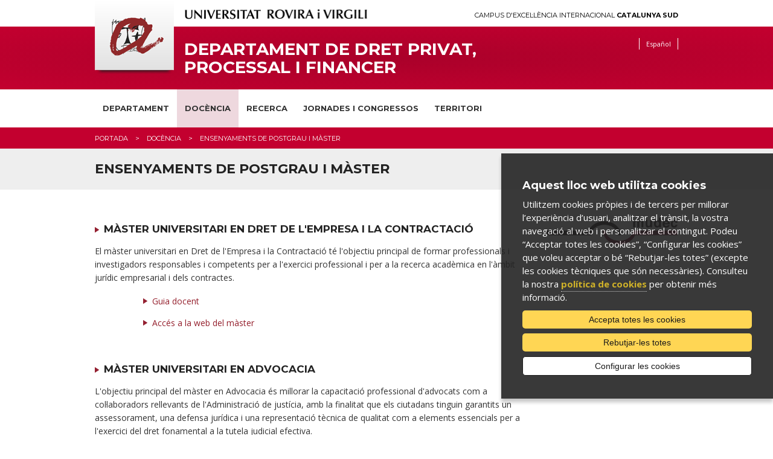

--- FILE ---
content_type: text/html; charset=UTF-8
request_url: https://www.dret-privat.urv.cat/ca/docencia/ensenyaments-de-postgrau-i-master/
body_size: 7063
content:
<!DOCTYPE html>

<!-- paulirish.com/2008/conditional-stylesheets-vs-css-hacks-answer-neither/ -->
<!--[if IE 7]>         <html class="no-js lt-ie9 lt-ie8"> <![endif]-->
<!--[if IE 8]>    <html class="no-js lt-ie9" lang="ca"> <![endif]-->
<!--[if gt IE 8]><!--> <html class="no-js" lang="ca"> <!--<![endif]-->
	<head>


	<meta charset="utf-8" />

	
	<!-- Set the viewport width to device width for mobile -->
	<meta name="viewport" content="width=device-width" />

		<meta http-equiv="Content-Type" content="text/html; charset=utf-8" />




                <title>Ensenyaments de postgrau i màster departament de dret privat, processal i financer urv universitat rovira i virgili | Departament de Dret Privat, Processal i Financer</title>
        

		<meta name="description" content="Ensenyaments de postgrau i màster del departament de dret privat, processal i financer urv universitat rovira i virgili" />

		<meta property="og:site_name" content="Departament de Dret Privat, Processal i Financer"/>
				<meta property="og:title" content="Ensenyaments de postgrau i màster departament de dret privat, processal i financer urv universitat rovira i virgiliDepartament de Dret Privat, Processal i Financer" />
    	<meta property="og:description" content="Ensenyaments de postgrau i màster del departament de dret privat, processal i financer urv universitat rovira i virgili" />
    	<meta property="og:type" content="website"/>
    	<meta property="og:image" content="/media/comu/logo-urv-og.jpg" />
    	
    	<meta name="author" content="Univesitat Rovira i Virgili" />

					<link rel="shortcut icon" href="/media/comu/favicon.ico" type="image/x-icon" />
		

		<link rel="start" href="/" title="Departament de Dret Privat, Processal i Financer" />


		<script type="text/javascript">/* <![CDATA[ */
			var urlBase = '';
		/* ]]> */</script>

		<!-- Included CSS Files (Compressed) -->
		<link rel="stylesheet" href="/media/css/foundation.min_1543568779.css">

		<link rel="stylesheet" href="/media/css/app_1761569688.css">

		<link rel="stylesheet" href="/media/css/modules_1761569719.css">

		<!--array(3) {
  [0]=>
  string(15) "dret-privat_urv"
  [1]=>
  string(11) "dret-privat"
  [2]=>
  string(3) "urv"
}
-->		<link rel="stylesheet" href="/media/css/dret-privat_1543568779.css"/>
		<link rel="stylesheet" href="/media/css/custom_1764162131.css" type="text/css"  />
		
		<link rel="stylesheet" href="/media/css/print_1543568781.css" type="text/css" media="print" />
		

		<!--[if gte IE 9]><style type="text/css">header, footer .wrapper {filter: none;}</style><![endif]-->


		<link rel="stylesheet" href="/media/css/webfonts/ss-standard_1543568795.css">
		<link rel="stylesheet" href="/media/css/webfonts/ss-social_1543568794.css">

		<!-- Google fonts -->
		<link href="//fonts.googleapis.com/css?family=Open+Sans:400italic,400,700|Montserrat:400,700" rel="stylesheet" type="text/css"/>

		<script src="/media/js/modernizr.foundation_1543568845.js"></script>
				
		<!-- Start Alexa Certify Javascript -->
<!-- script type="text/javascript">
_atrk_opts = { atrk_acct:"PrPDh1aoie000r", domain:"urv.cat",dynamic: true};
(function() { var as = document.createElement('script'); as.type = 'text/javascript'; as.async = true; as.src = "https://d31qbv1cthcecs.cloudfront.net/atrk.js"; var s = document.getElementsByTagName('script')[0];s.parentNode.insertBefore(as, s); })();
</script>
<noscript><img src="https://d5nxst8fruw4z.cloudfront.net/atrk.gif?account=PrPDh1aoie000r" style="display:none" height="1" width="1" alt="" /></noscript -->
<!-- End Alexa Certify Javascript -->  

		<link rel="stylesheet" href="/media/css/ihavecookies_1699969280.css">

	</head>
	<body>

		        <div id="acc">
            <ul>
                <li><a href="#menu">Anar al menú</a></li>
                <li><a href="#content_main" accesskey="S">Anar al contingut principal</a></li>
                <li><a href="#content_sub">Anar al contingut secundari</a></li>
            </ul>
        </div>
        <!-- Top Bar per a mòbils -->
<div class="contain-to-grid show-for-small">
  <nav class="top-bar">
      <ul>
        <li class="name"><h1><a href="/ca/"><img src="/media/comu/ico-home.png" width="24" height="33" alt="Departament de Dret Privat, Processal i Financer" /></a></h1></li>
        <li class="toggle-topbar"><a href="#">Menú</a></li>
      </ul>
      <section>
        <ul class="left">
    <li class="  item-1">
        <a href="/ca/departament/qui-som/">Departament</a>
        <div class="wrapper subitem-1"><ul>
            <li>
                <a href="/ca/departament/qui-som/">Qui som</a>
            </li>
            <li>
                <a href="/ca/departament/on-som/">On som</a>
            </li>
            <li>
                <a href="/ca/departament/directori/">Directori del professorat i investigadors</a>
            </li>
            <li>
                <a href="/ca/departament/memories/">Memòries del Departament</a>
            </li>
            <li>
                <a href="/ca/departament/secretaria-virtual/">Secretaria virtual pel PDI</a>
            </li>
            <li>
                <a href="/ca/departament/normativa/">Normativa</a>
            </li>
        </ul>
</div>
    </li>
    <li class="active   item-2">
        <a class="active" href="/ca/docencia/ensenyaments-de-grau/">Docència</a>
        <div class="wrapper subitem-2"><ul>
            <li>
                <a href="/ca/docencia/ensenyaments-de-grau/">Ensenyaments de Grau</a>
            </li>
            <li class="active">
                <a class="active" href="/ca/docencia/ensenyaments-de-postgrau-i-master/">Ensenyaments de Postgrau i Màster</a>
            </li>
            <li>
                <a href="/ca/docencia/informacio-per-als-alumnes/">Informació per als alumnes</a>
            </li>
        </ul>
</div>
    </li>
    <li class="  item-3">
        <a href="/ca/recerca/projectes-grups/">Recerca</a>
        <div class="wrapper subitem-3"><ul>
            <li>
                <a href="/ca/recerca/projectes-grups/">Projectes i grups de recerca</a>
            </li>
            <li>
                <a href="/ca/recerca/dret-patrimonial/">Grup de Recerca en Dret Patrimonial</a>
            </li>
            <li>
                <a href="http://housing.urv.cat/">Càtedra d'Habitatge</a>
            </li>
            <li>
                <a href="/ca/recerca/catedra-dret-duaner/">Càtedra d'Estudis Duaners</a>
            </li>
            <li>
                <a href="/ca/recerca/doctorat/">Doctorat en Dret</a>
            </li>
        </ul>
</div>
    </li>
    <li class="item-4">
        <a href="/ca/jornades-congressos/">Jornades i congressos</a>
    </li>
    <li class="item-5">
        <a href="/ca/territori/">Territori</a>
    </li>
</ul>
     </section>
  </nav>
</div>
<!-- /Top Bar per a mòbils -->
        
    <header>
        <div class="row">
            <div class="six columns">
                <a href="https://urv.cat" class="urv-titol"><img src="/media/comu/urv.png" width="302" height="31" alt="Universitat Rovira i Virgili" class="urv"/></a>
            </div>
            <div class="six columns">
                <a href="http://ceics.eu" class="ceics right">Campus d'Excel·lència Internacional <b>Catalunya Sud</b></a>
            </div>
        </div>
        <div class="header-wrapper">
            <div class="row">
                <div class="nine columns">
                    <img src="/media/comu/logo-urv-nou.png" width="131" height="122" alt="Logo URV" class="logo left"/>
                                        <a href="/ca/" accesskey="1" class="logo-text">Departament de Dret Privat, Processal i Financer</a>
                                    </div>
                <div class="three columns">
                    <ul class="link-list right">
                            <li class="es"><a href="/es/docencia/ensenyaments-de-postgrau-i-master/" title="Versión en español" hreflang="es" xml:lang="es" lang="es">Español</a></li>
                    </ul>
                </div>
            </div>
            <div class="row">
                <div class="twelve columns search-form"  id="search-form">

                    <form method="post" action="/ca/cercador/" class="search">
                        <label for="keywords">
                        <input class="input-text" type="text" placeholder="Escriu la cerca"   name="keywords" id="keywords">
                        </label>
                        <input value="1" type="hidden"  name="accessibilitat">
                        <input value="Cercar" class="button" type="submit"  name="enviar">
                    </form>
                </div>
            </div>
        </div>
    </header>
    <!-- /header -->

    <nav id="nav-main" class="hide-for-small">
        <div class="row">
            <div class="twelve columns">
<ul class="nav-bar">
    <li class="  item-1">
        <a href="/ca/departament/qui-som/">Departament</a>
        <div class="wrapper subitem-1"><ul>
            <li>
                <a href="/ca/departament/qui-som/">Qui som</a>
            </li>
            <li>
                <a href="/ca/departament/on-som/">On som</a>
            </li>
            <li>
                <a href="/ca/departament/directori/">Directori del professorat i investigadors</a>
            </li>
            <li>
                <a href="/ca/departament/memories/">Memòries del Departament</a>
            </li>
            <li>
                <a href="/ca/departament/secretaria-virtual/">Secretaria virtual pel PDI</a>
            </li>
            <li>
                <a href="/ca/departament/normativa/">Normativa</a>
            </li>
        </ul>
</div>
    </li>
    <li class="active   item-2">
        <a class="active" href="/ca/docencia/ensenyaments-de-grau/">Docència</a>
        <div class="wrapper subitem-2"><ul>
            <li>
                <a href="/ca/docencia/ensenyaments-de-grau/">Ensenyaments de Grau</a>
            </li>
            <li class="active">
                <a class="active" href="/ca/docencia/ensenyaments-de-postgrau-i-master/">Ensenyaments de Postgrau i Màster</a>
            </li>
            <li>
                <a href="/ca/docencia/informacio-per-als-alumnes/">Informació per als alumnes</a>
            </li>
        </ul>
</div>
    </li>
    <li class="  item-3">
        <a href="/ca/recerca/projectes-grups/">Recerca</a>
        <div class="wrapper subitem-3"><ul>
            <li>
                <a href="/ca/recerca/projectes-grups/">Projectes i grups de recerca</a>
            </li>
            <li>
                <a href="/ca/recerca/dret-patrimonial/">Grup de Recerca en Dret Patrimonial</a>
            </li>
            <li>
                <a href="http://housing.urv.cat/">Càtedra d'Habitatge</a>
            </li>
            <li>
                <a href="/ca/recerca/catedra-dret-duaner/">Càtedra d'Estudis Duaners</a>
            </li>
            <li>
                <a href="/ca/recerca/doctorat/">Doctorat en Dret</a>
            </li>
        </ul>
</div>
    </li>
    <li class="item-4">
        <a href="/ca/jornades-congressos/">Jornades i congressos</a>
    </li>
    <li class="item-5">
        <a href="/ca/territori/">Territori</a>
    </li>
</ul>            </div>
        </div>
    </nav>
    <!-- /nav-main -->


		
		<div class="bc">
			<div class="row">
				<div class="twelve columns">
					<ul class="breadcrumbs"><li><span><a href="/ca/" title="Portada">Portada</a></span></li><li><span><a href="/ca/docencia/" title="Docència">Docència</a></span></li><li><span>Ensenyaments de postgrau i màster</span></li></ul>
				</div>
			</div>
		</div>
		<!-- /bc -->

		<div class="title">
			<div class="row">
				<div class="twelve columns">
					<h1>ENSENYAMENTS DE POSTGRAU I MÀSTER</h1>
				</div>
			</div>
		</div>
		<!-- /title -->


		<div id="main" class="row">
			<div class="nine columns">

			
				
				
				<ul>
	<li>
	<h2 class="ancora">Màster universitari en Dret de l&#39;Empresa i la Contractació</h2>
	</li>
</ul>

<p>El màster universitari en Dret de l&#39;Empresa i la Contractació&nbsp;té l&#39;objectiu principal de formar professionals i investigadors responsables i competents per a l&#39;exercici professional i per a la recerca acadèmica en l&#39;àmbit jurídic empresarial i dels contractes.</p>

<ul style="margin-left: 80px;">
	<li><a href="https://moodle.urv.cat/docnet/guia_docent/?centre=15&amp;ensenyament=1565&amp;modalitat=p">Guia docent</a><a href="https://moodle.urv.net/docnet/guia_docent/index.php?centre=15&amp;ensenyament=1565&amp;any_academic=2013_14">​</a></li>
	<li><a href="http://www.urv.cat/mudec/">Accés a la web del màster</a></li>
</ul>

<p><a href="/media/upload/domain_90/arxius/ensenyaments/triptic%20mudec%20cast.pdf">​</a></p>

<ul>
	<li>
	<h2 class="ancora">Màster universitari en Advocacia</h2>
	</li>
</ul>

<p>L&#39;objectiu principal del màster en Advocacia&nbsp;és millorar la capacitació professional d&#39;advocats com a col&middot;laboradors rellevants de l&#39;Administració de justícia, amb la finalitat que els ciutadans tinguin garantits un assessorament, una defensa jurídica i una representació tècnica de qualitat com a elements essencials per a l&#39;exercici del dret fonamental a la tutela judicial efectiva.</p>

<ul style="margin-left: 80px;">
	<li><a href="https://moodle.urv.cat/docnet/guia_docent/?centre=15&amp;ensenyament=1566">Guia docent</a></li>
	<li><a href="http://www.urv.cat/es/estudios/masteres/oferta/abogacia/">Accés a la web del màster</a></li>
</ul>

<ul>
	<li>
	<h2>Màster en Dret Duaner (Fundació URV)</h2>
	</li>
</ul>

<p>El Màster propi en Dret Duaner té per objectiu proporcionar un grau alt de coneixement en dret duaner per afrontar adequadament l&#39;activitat professional en aquest entorn.</p>

<ul style="margin-left: 80px;">
	<li><a href="http://www.fundacio.urv.cat/master_en_dret_duaner/of/ca/MDDUADA-M1-2019-1">Més informació</a></li>
</ul>

<hr />
<h4><span class="ss-icon ss-right"></span>  Altres&nbsp;Màsters&nbsp;universitaris&nbsp;URV&nbsp;amb docència del Departament de Dret, Privat, Processal i Financer</h4>

<p><a href="http://www.urv.cat/masters_oficials/socials_juridiques/ambiental/master_dret_ambiental.html">Màster universitari en Dret Ambiental</a>
<br /><a href="http://www.urv.cat/masters_oficials/arts_humanitats/arqueologia_classica/master_arqueologia_classica.html">Màster universitari en Arqueologia Clàssica</a>
<br /><a href="http://www.urv.cat/ca/estudis/masters/oferta/empreses-tecnologiques/">Màster universitari en Gestió d&rsquo;Empreses tecnològiques</a></p>



<h4><span class="ss-icon ss-right"></span>  Cursos de postgrau de la Fundació URV&nbsp;dirigits pel PDI del Departament de Dret, Privat, Processal i Financer</h4>

<p><a href="http://www.fundacio.urv.cat/ca/formacio-permanent/oferta/fitxa/?pe_codi=EMEREDA-M6-2019-7">Diploma de Postgrau en Mediació i Resolució de Conflictes<br />
Ç</a><a href="http://www.fundacio.urv.cat/ca/formacio-permanent/oferta/fitxa/?pe_codi=CAIGPE-A5-2019-7">Agent Immobiliari i Gestió de la Propietat</a></p>
<p class="top"><i class="icon-chevron-up"></i><a href="#acc">Pujar</a></p>
			</div>
			<div class="three columns">
				<p><a href="http://www.urv.cat/es/mudec/"><img alt="" src="/media/upload/domain_90/imatges/logo%20def.png" /></a></p>

				
				

				
			</div>
		</div>
		<!-- /main -->
		<div class="show-for-small">
			
		</div>
			<footer>
				<div class="wrapper">
			<div class="row">
									<div class="four columns">
						<p><u><strong>Contacte</strong></u></p>

<p>Departament de Dret Privat, Processal i Financer<br />
Universitat Rovira i Virgili<br />
Campus Catalunya<br />
Facultat de Ciències Jurídiques<br />
Avda. Catalunya 35<br />
43002 Tarragona</p>

<p>Tel.&nbsp;0034&nbsp;977 55 83 79<br />
<a href="mailto:sddppf@urv.cat">sddppf@urv.cat</a></p>

<p>CIF:&nbsp;Q9350003A</p>
					</div>
									<div class="four columns">
						<p><u><strong>Dreceres</strong></u></p>

<p><a href="http://www.urv.cat/">UNIVERSITAT ROVIRA I VIRGILI</a></p>

<p><a href="http://www.fcj.urv.cat/">FACULTAT DE CIÈNCIES JURÍDIQUES URV</a></p>

<p><a href="http://www.urv.cat/campuscatalunya/index.html">CAMPUS CATALUNYA URV</a></p>

<p><a href="http://www.fcj.urv.cat/ca/faqs/">FAQs ESTUDIANTAT</a></p>

<p>&nbsp;</p>
					</div>
									<div class="four columns">
						<p><u style="font-size: 11px;"><strong>Serveis</strong></u></p>

<p><a href="http://moodle.urv.net/" rel="external" target="_blank">Moodle</a></p>

<p><a href="http://www.urv.cat/crai/" rel="external" target="_blank">CRAI</a></p>

<p><a href="http://www.llengues.urv.cat/">Llengües URV</a></p>

<p><a href="https://seuelectronica.urv.cat/registre.html">Registre General</a></p>
					</div>
							</div>
		</div>
				<div class="row copy">
			<div class="twelve columns">
							<ul class="clearfix">
					<li>
						&copy; Universitat Rovira i Virgili · <a href="https://www.urv.cat/ca/universitat/comunicacio/web/legal/" rel="external">Avís legal</a> · <a href="https://www.urv.cat/ca/universitat/comunicacio/web/legal/galetes/" rel="external">Política de galetes</a> · <a href="https://www.urv.cat/ca/universitat/comunicacio/web/accessibilitat/" rel="external">Accessibilitat</a>
					</li>
				</ul>
			</div>
		</div>

	</footer>
	<!-- /footer -->


		
	<!-- Included JS Files (Compressed) -->
	<script src="/media/js/foundation.min_1543568844.js"></script>
	<script>
		$(document).ready(function() {
			if($('#nav-main ul.side-nav').length > 0) $('#nav-main ul.side-nav').addClass('nav-bar').removeClass('side-nav');
			$('#nav-main ul.nav-bar li').each(function(){
				if($(this).children('ul').length) $(this).addClass('has-flyout');
				if($(this).children('.wrapper').length) $(this).addClass('has-flyout');
				$(this).children('ul').addClass('flyout');
				$(this).find('ul:has(ul)').addClass('flyout-large');
				$(this).children('.wrapper').addClass('flyout');
				$(this).children('.wrapper ul ul').removeClass('flyout');
				//if($(this).index() > $('#nav-main ul.nav-bar li').not('#nav-main ul.nav-bar li li').length/2) $(this).children('ul').addClass('right');
			});
			if($('#nav-main ul.nav-bar li.perfils').length > 0) $('#nav-main>.row').append('<span class="pict"></span>');
			$('.top-bar ul.left li').each(function(){
				if($(this).children('.wrapper').length) $(this).addClass('has-items');
			});
		});
	</script>
	<!-- Initialize JS Plugins -->
	<script src="/media/js/app_1704898031.js"></script>

	<script src="/media/js/base_1693912968.js"></script>

	<script src="/media/js/slick_1648452873.js"></script>
	
	<script src="/media/js/modules_1648452872.js"></script>

	<!-- Orbit slider -->
	<script>
		$(window).load(function() {
			$("#slider").orbit({
				advanceSpeed: 9000,
				directionalNav: false
			});
		});
	</script>
	<!--[if IE 7]>
		<script>
			$(document).ready(function() {
				$(function() {
					var zIndexNumber = 1000;
					$('div').each(function() {
						$(this).css('zIndex', zIndexNumber);
						zIndexNumber -= 10;
					});
				});
			});
		</script>
	<![endif]-->
				<script>var idioma = 'ca';</script>

		<!-- Google Tag Manager -->
		<script>
		window.dataLayer = window.dataLayer || [];
		function gtag() { window.dataLayer.push(arguments); }
		gtag('consent', 'default', {
		ad_storage: 'denied',
		analytics_storage: 'denied',
		wait_for_update: 500
		});
		function cookiesAnalytics() {
			//dataLayer.push({'event':'cookies_analytics'});
			gtag('consent', 'update', { analytics_storage: 'granted' });

			_atrk_opts = { atrk_acct:"PrPDh1aoie000r", domain:"urv.cat",dynamic: true};
			(function() { var as = document.createElement('script'); as.type = 'text/javascript'; as.async = true; as.src = "https://d31qbv1cthcecs.cloudfront.net/atrk.js"; var s = document.getElementsByTagName('script')[0];s.parentNode.insertBefore(as, s); })();
		}
		</script>
		<script async src="https://www.googletagmanager.com/gtag/js?id=G-95XE3KXZSD"></script>
		<script>
		var gtagId = 'G-95XE3KXZSD';
		window.dataLayer = window.dataLayer || [];
		function gtag(){dataLayer.push(arguments);}
		gtag('js', new Date());
		gtag('config', gtagId);
		</script>

		<script src="/media/js/ihavecookies_1699962033.js"></script>
	
	</body>
</html>


--- FILE ---
content_type: text/css
request_url: https://www.dret-privat.urv.cat/media/css/app_1761569688.css
body_size: 15589
content:
/** {
  *behavior: url(/media/js/boxsizing.htc); }*/
@font-face {
    font-family: 'Montserrat';
    src: url('webfonts/montserrat-light-webfont.woff2') format('woff2'),
         url('webfonts/montserrat-light-webfont.woff') format('woff'),
         url('webfonts/montserrat-light-webfont.ttf') format('truetype');
    font-weight: 100;
    font-style: normal;
}
::-moz-selection { background: #EFD7DD; }
::selection { background: #EFD7DD; }
body {
  font-family: "Open Sans", Arial, Helvetica, sans-serif; }
a.logo-text:focus {
    background-color:transparent;
	}
hr {
  border-top-style: dotted;
  border-top-color: #777; }

.intro {
  font-weight: bold;
  font-size: 16px; }

.peufoto {
  font-size: 11px;
  padding-top: 15px;
  margin-top: -1.5em;
  background: url("img/peufoto.gif") no-repeat; }

.button {
  border: none;
  -webkit-box-shadow: 0 0 0;
  -moz-box-shadow: 0 0 0;
  box-shadow: 0 0 0;
  padding: 10px 20px 11px; }

header .urv {
  display: block;
  /*margin: 16px 0 13px 150px;*/
  margin: 8px 0 5px 149px; }
header .ceics {
  text-transform: uppercase;
  font-size: 11px;
  margin: 20px 0 0;
  font-weight: normal;
  font-family: "Montserrat", Arial, Helvetica, sans-serif; }
header .header-wrapper {
  background: #fff; }
header .logo {
  display: block;
  margin: -44px 17px 26px 0; }
header h1,header .logo-text {
  text-transform: uppercase;
  margin: 22px 0 20px;
  font-size: 28px;
  font-family: "Montserrat", Arial, Helvetica, sans-serif; }
  .logo-text {display: block;font-weight:bold;line-height: 1.1;}
  header a.logo-text{color:#222222}


header ul.link-list {
  margin: 19px 0 0; }
  header ul.link-list li {
    font-size: 11px;
    border-right: 1px solid #dddddd;
    margin-left: 11px;
    padding-right: 11px; }
    header ul.link-list li a {
      padding-top:1px;
     padding-bottom:1px;
       }
    header ul.link-list li a:hover {
      text-decoration: underline; }
    header ul.link-list li:first-child {
      padding-left: 11px;
      border-left: 1px solid #dddddd; }

#nav-main {
  border-top: 1px solid #666666; }
  #nav-main .row {
    position: relative; }
    #nav-main .row .pict {
      display: block;
      width: 40px;
      height: 43px;
      position: absolute;
      right: 5%;
      top: -18px;
      background: url("img/perfils.png") no-repeat; }
   #nav-main.fixed {
    background-color:#fff;border-bottom: 1px solid #F0F0F0;}

.lt-ie8 #nav-main .pict {
  display: none; }

ul.nav-bar {
  margin: 0;
  height: 63px;
  background: none;
  position: relative; }
  ul.nav-bar li {
    border: none;
    line-height: 63px;
    position: relative; }
    ul.nav-bar li a:first-child {
      font-size: 13px;
      text-transform: uppercase;
      font-family: "Montserrat", Arial, Helvetica, sans-serif;
      color: #333;
      font-weight: bold;
      padding: 0 1em; }
    ul.nav-bar li:hover {
      background: #EED8DE; }
    ul.nav-bar li.active a {
      background: #EED8DE; }
    ul.nav-bar li.has-flyout > a:first-child:after {
      border: none; }
    ul.nav-bar li.has-flyout > a:first-child {
      padding-right: 1em; }
    ul.nav-bar li:last-child {
      border-right: none;
      -webkit-box-shadow: 0 0 0;
      -moz-box-shadow: 0 0 0;
      box-shadow: 0 0 0; }
#nav-main .flyout,
#nav-main .flyout-large {
  top: 63px;
  left: 0;
  width: 250px;
  background: #eee;
  border: none;
  padding: 20px 15px;
  z-index: 5;
  -webkit-box-shadow: 0 0 0;
  -moz-box-shadow: 0 0 0;
  box-shadow: 0 0 0; }
  #nav-main .flyout{
  -webkit-box-shadow: 0 8px 6px -6px #ccc;
	   -moz-box-shadow: 0 8px 6px -6px #ccc;
	        box-shadow: 0 8px 6px -6px #ccc;
  }
  #nav-main .flyout li {
    display: block;
    border: none;
    line-height: 1.2;
    margin-bottom: 1em; }
    #nav-main .flyout li:hover {
      background: none; }
    #nav-main .flyout li:hover:after {
      border: none !important; }
    #nav-main .flyout li a, #nav-main ul.flyout-large li li a {
      text-transform: none;
      font-weight: normal;
      border: none;
      font-family: "Open Sans", Arial, Helvetica, sans-serif;
      font-size: 13px;
      font-weight: normal;
      background: url("img/kland-3.png") 0 0.5em no-repeat;
      padding-left: 14px !important;
      color: #a02539;
      display: inline;
      -webkit-box-shadow: 0 0 0;
      -moz-box-shadow: 0 0 0;
      box-shadow: 0 0 0; }
      #nav-main .flyout li a:hover {
        background-color: transparent !important;
        text-decoration: none;
		color:#4F131C;	}
      #nav-main .flyout li a:hover:after {
        border-top-color: transparent !important; }

#nav-main ul.flyout-large a {
  font-size: 13px;
  text-transform: uppercase;
  font-family: "Montserrat", Arial, Helvetica, sans-serif;
  color: #333;
  font-style: normal;
  font-weight: bold;
  line-height: 1.1;
  margin-bottom: 14px;
  text-rendering: optimizelegibility;
  display:block;
  background:none;
  padding:0!important;
}
#nav-main div.flyout ul {
    margin-left: 0; }

.flyout.right {
  left: auto !important;
  right: 0; }

.lt-ie9 #nav-main .row ul li a {
  font-weight: normal;
  padding-left: 0.8em;
  padding-right: 0.8em;
}

.lt-ie9 ul.nav-bar li:hover:after {
  display: none; }

#nav-main .row .perfils:hover:after {
  border-top-color: #b10304 !important; }
#nav-main .row .perfils a {
  color: #fff;
  background: #b10304; }
  #nav-main .row .perfils a:hover {
    color: #fff;
    background: #b10304; }
#nav-main .row .perfils .flyout a {
  background: url("img/kland-3.png") 0 0.5em no-repeat;
  color: #a02539; }

.bc {
  background: #a02539; }

ul.breadcrumbs {
  margin: 0;
  padding: 8px 0;
  background: none;
  border: none;
  font-family: "Montserrat", Arial, Helvetica, sans-serif;
  -webkit-border-radius: 0;
  -moz-border-radius: 0;
  -ms-border-radius: 0;
  -o-border-radius: 0;
  border-radius: 0; }
  ul.breadcrumbs li a{padding-left:0;}
  ul.breadcrumbs li {
    font-size: 12px; }
    ul.breadcrumbs li:before {
      color: #fff;
      content: ">"; }
    ul.breadcrumbs li a:link, ul.breadcrumbs li a:visited {
      color: #fff; }

  ul.breadcrumbs.praxi li {
    padding-left: 0 !important;
    padding-right: 12px !important;
    margin: 0 !important;
    background: none !important;
    font-family: "Open Sans", Arial, Helvetica, sans-serif;
    color: #000;
    font-size: 14px;
  }
    ul.breadcrumbs.praxi li:before {
      color: #000;
      content: ">"; }
    ul.breadcrumbs.praxi li:first-child:before {
      content: " ";
    }
  ul.breadcrumbs.praxi li span,
  ul.breadcrumbs.praxi li a:link {
    font-size: 14px;
    text-transform: none;
  }
  ul.breadcrumbs.praxi span, ul.breadcrumbs.praxi li.last span a {
    color: #941f2c !important;
  }

  ul.breadcrumbs.praxi li a:link,
  ul.breadcrumbs.praxi li a:visited  {
    color: #000;
  }

.title {
  background: #eee;
  margin-bottom: 42px; }
  .title h1,.title h2 {
    font-size: 22px;
    font-family: "Montserrat", Arial, Helvetica, sans-serif;
    padding: 8px 0; }

h2 {
  text-transform: uppercase;
  font-size: 17px;
  font-family: "Montserrat", Arial, Helvetica, sans-serif; }
	div > h2, div > h3{margin-top:3px;}
h3 {
  font-size: 16px;
  font-family: "Montserrat", Arial, Helvetica, sans-serif; }
h4 {
  font-size: 14px;
  font-family: "Montserrat", Arial, Helvetica, sans-serif; }
h5 {
  font-size: 12px;
  font-family: "Montserrat", Arial, Helvetica, sans-serif; }
blockquote {
  padding: 35px 0 0 0;
  background: url("img/quotes.gif") no-repeat;
  border: none;
  margin-bottom: 2em; }
  blockquote p {
    font-size: 22px;
    color: #333;
    line-height: 1.2; }

ul.basic {
  list-style: none; }
  ul.basic li {
    background: url("img/kland-1.png") 0 0.4em no-repeat;
    padding-left: 15px;
    margin-bottom: 1em; }
    ul.basic li ul {
      list-style: none;
      margin-left: 0; }
      ul.basic li ul li {
        background: url("img/kland-2.gif") 0 0.6em no-repeat;
        padding-left: 12px;
        font-size: 12px;
        margin: 1em 0; }

table {
  background: none;
  -webkit-border-radius: 0;
  -moz-border-radius: 0;
  -ms-border-radius: 0;
  -o-border-radius: 0;
  border-radius: 0;
  border: none;
  border-collapse: collapse;
  margin-bottom: 25px; }
  table tbody tr:nth-child(even) {
    background: none; }

tr {
  border-bottom: 1px dotted #777777; }

th {
  text-align: left;
  padding: 12px 10px; }

.table{
  overflow-x: auto;
}

#praxi table{
  width: 100%;
}
/*table tbody tr td {
  text-align: right; }
*/
ul.side-nav {
  background: #eee;
  margin-bottom: 25px;
  padding: 10px 17px; }
  ul.side-nav li {
    text-transform: uppercase;
    font-size: 12px;
    border-bottom: 1px dotted #999999;
    margin: 0;
    padding: 8px 0; }
    ul.side-nav li:first-child {
      padding-top: 0; }
    ul.side-nav li:last-child {
      border: none;
      padding-bottom: 0; }

.panel {
  background: #eee;
  border: none;
  padding: 15px 20px; }

.panel.callout {
  background: #e3eff3; }
  .panel.callout h3 {
    text-transform: none;
    color: #00698c;
    padding-bottom: 1em;
    margin-bottom: 1em;
    border-bottom: 1px dotted #444444; }
  .panel.callout li {
    list-style: none;
    font-size: 13px;
    margin-bottom: 1em; }
    .panel.callout li:last-child {
      margin-bottom: 0; }
  .panel.callout a {
    color: #00698c; }
    .panel.callout a:hover {
      text-decoration: underline; }

.panel.callout-2 {
  background: #fdfdfd; }

.rel h3 {
  text-transform: normal;
  border-bottom: 1px dotted #444444;
  padding-bottom: 1em;
  margin-bottom: 1em; }
.rel ul {
  list-style: none; }
  .rel ul li {
    background: url("img/kland-1.png") 0 0.5em no-repeat;
    padding-left: 14px;
    font-size: 12px;
    margin-bottom: 1em; }
    .rel ul li a {
      display: block;
      font-size: 14px;
      font-weight: bold; }

#orbit-slider {
  background: #20140A;
  max-height:290px;overflow:hidden; }
  #orbit-slider img{/*max-height:290px;*/}

.orbit {
  margin-bottom: 0; }

.orbit-wrapper .timer {
  display: none; }

.orbit-wrapper .orbit-caption {
  	text-align: left;
  	z-index: 3;
 	left:0;
    width: 100%;
	bottom:0;
	background-color: rgba(0, 0, 0, 0.6);
  }
  .lt-ie9 .orbit-wrapper .orbit-caption{background-color: transparent;}
  .orbit-wrapper .orbit-caption div{margin:0 auto;width:40em;padding: 16px 14px 0;}

.lt-ie9 .orbit-wrapper .orbit-caption {
  filter: none; }

.orbit-caption h2 {
  margin: 0 0 0.5em;
  font-family: "Montserrat", Arial, Helvetica, sans-serif;
  font-size: 32px;
  font-weight: bold;
  color: #fff;
  line-height: 1;
  text-transform: uppercase; }

.orbit-caption p {
  font-family: "Montserrat", Arial, Helvetica, sans-serif;
  font-size: 16px;
  font-weight: bold;
  color: #fff;
  line-height: 1.2; }

#slider {
  background: #20140a url("../js/orbit/loading.gif") center center no-repeat;
  height: 290px;
  margin: 0; }

#slider img {
  display: none; }

#slider.orbit {
  background: none;max-height: 290px; }

#slider.orbit img {
  display: block; }

p.intro-home {
  font-size: 18px;
  text-align: center;
  margin: 0;
  padding: 35px 0; }

h2.news {
  text-transform: uppercase;
  color: #333;
  font-size: 18px;
  font-family: "Montserrat", Arial, Helvetica, sans-serif; }

ul.news {
  list-style: none; }
  ul.news li {
    border-bottom: 1px solid #dddddd;
    padding-bottom: 1.5em;
    margin-bottom: 1.5em; }
    ul.news li .date {
      font-size: 12px;
      font-weight: bold;
      color: #a02539;
      font-family: "Montserrat", Arial, Helvetica, sans-serif;
      margin-bottom: .5em; }
    ul.news li h3 {
      font-size: 22px;
      font-weight: normal;
      font-family: "Open Sans", Arial, Helvetica, sans-serif;
      text-transform: none;
      margin: 0; }
      ul.news li h3 a {
        color: #333; }
        ul.news li h3 a:hover {
          text-decoration: underline; }
    ul.news li:last-child {
      border: none; }
    ul.news li img {display:none;}

ul.agenda li {
  padding-bottom: 0;
  border: none; }
  ul.agenda li .date span {
    display: block;
    font-size: 32px;
    font-family: "Open Sans", Arial, Helvetica, sans-serif;
    line-height: 1; }
  ul.agenda li h3 {
    font-size: 18px; }
  #main .agenda-destacat{border:solid 1px #EED8DE; background-color:#F8EFF1;}
  .eventDay a{border:solid 1px #EED8DE;padding:2px;}

ul.videos {
  list-style: none; margin-bottom:0;}
  ul.videos li {
    border-bottom: 1px solid #dddddd;
    padding-bottom: 0em;
    margin-bottom: 1em; }
    ul.videos li img {width:100px;height:75px;float:left;margin-bottom:1em;}
    ul.videos li h3 {
      font-size: 1em;
      font-weight: normal;
      font-family: "Open Sans", Arial, Helvetica, sans-serif;
      text-transform: none;
      margin: 0; }
     ul.videos li h3,
     ul.videos li p {margin-left:110px;}
    ul.videos li:last-child {
      border: none; }

#home div.seven #video2{display:none;}
#home div.seven ul.videos{width:100%;}
#home div.seven ul.videos li{width:42%;float:left;margin-right:2em;border:none;min-width:140px;}
#home div.seven ul.videos li img{display:block;width:300px;height:auto;margin-bottom:1em;}
#home div.seven ul.videos li h3{margin:0  0 .5em;font-size:1.285em;}
#home div.seven ul.videos li p{margin:0  0 .5em;}
#home .button{margin-bottom:35px;}
.highlights {
  background: #eee;
  padding: 50px 0 0; }
  /*
  .highlights a:hover * {
    opacity: .8; }
  .highlights a .hl {
    padding-top: 135px;
    background: no-repeat;
    background-position: 15px 0; }
    .highlights a .hl h3 {
      font-size: 20px; }
    .highlights a .hl p {
      font-size: 12px;
      color: #333;
      margin-bottom: 4em; }
  .highlights a .masters {
    background-image: url("img/pict-masters.jpg"); }
  .highlights a .cal {
    background-image: url("img/pict-cal.jpg"); }
  .highlights a .hor {
    background-image: url("img/pict-hor.jpg"); }*/

.social {
  padding: 2em 0 1.5em; }
  .social ul.inline-list {
    text-align: center;
    margin: 0; }
    .social ul.inline-list li {
      float: none;
      margin: 0 10px;
      display: inline-block; }


  #main .placa ul {
    list-style: none;
    margin-left: 0;
  }
    #main .placa ul li {
      background: none;
      padding-left:0;
      vertical-align: middle;
    }


.lt-ie9 footer ul.inline-list li {
  width: 46px; }

.lt-ie8 footer ul.inline-list li {
  display: inline; }

footer .wrapper {
  background: #A02539;
  /* Old browsers */

  background: -moz-radial-gradient(center, ellipse cover, #1e5799 0%, #a1253a 0%, #5f0f11 100%);
  /* FF3.6+ */
  background: -webkit-gradient(radial, center center, 0px, center center, 100%, color-stop(0%, #1e5799), color-stop(0%, #a1253a), color-stop(100%, #5f0f11));
  /* Chrome,Safari4+ */
  background: -webkit-radial-gradient(center, ellipse cover, #1e5799 0%, #a1253a 0%, #5f0f11 100%);
  /* Chrome10+,Safari5.1+ */
  background: -o-radial-gradient(center, ellipse cover, #1e5799 0%, #a1253a 0%, #5f0f11 100%);
  /* Opera 12+ */
  background: -ms-radial-gradient(center, ellipse cover, #1e5799 0%, #a1253a 0%, #5f0f11 100%);
  /* IE10+ */
  background: radial-gradient(ellipse at center, #1e5799 0%, #a1253a 0%, #5f0f11 100%);
  /* W3C */
  /*filter: progid:DXImageTransform.Microsoft.gradient(startColorstr='#A1253A', endColorstr='#5f0f11',GradientType=0 );*/
  /* IE6-8 fallback on horizontal gradient */
  color: #fff;
  padding: 2em 0;
  display:block;
  }


footer p,
footer li {
  font-size: 12px; }

footer h3 {
  font-size: 13px;
  color: #fff; }

footer a {
  color: #fff; }
  footer a:hover {
    color: #fff;
    text-decoration: underline; }

.copy {
  padding: 1em 0;
  text-align: center; }
  .copy p {
    font-size: 12px;
    margin: 0; }
    .copy p a {
      color: #333; }

/*Arregla nav-bar IE8*/
.lt-ie9 ul.nav-bar li {position: static;}
.lt-ie9 #nav-main .flyout,
.lt-ie9 #nav-main .wrapper {
  position: absolute;
  width: 966px;
  left: 0;
  padding: 30px 15px 15px; }
.lt-ie9 #nav-main .flyout li {
  width: 24%;
  float: left;
  margin-right: 1%;
}
.lt-ie9 #nav-main .wrapper ul.flyout-large {
  width: auto;
  overflow: auto;
  zoom: 1;
  background-image: url('img/borders-flyout.gif');
  background-position: 50% 0;
  background-repeat: repeat-y;
  padding: 0;
}
  .lt-ie9 #nav-main .wrapper ul.flyout-large ul {display: block !important;}
    .lt-ie9 #nav-main .wrapper ul.flyout-large li {
      width: 25%;
      padding: 0 15px;
      margin: 0;
      float: left;
    }
      .lt-ie9 #nav-main .wrapper ul.flyout-large li ul li {
        width: auto;
        padding: 0;
        float: none;
        margin-bottom: .5em;
      }
        .lt-ie9 #nav-main .wrapper ul.flyout-large li ul li a {
          padding: 0 !important;
          background: none;
        }

@media only screen and (min-width: 1000px) {

  ul.nav-bar li {
    position: static; }

  /*flyout*/
  #nav-main .flyout,
  #nav-main .wrapper {
    position: absolute;
    width: 100%;
    padding: 30px 15px 15px; }
  #nav-main .flyout li {
    width: 24%;
    float: left;
    margin-right: 1%;
  }

  /*flyout-large*/
  #nav-main .wrapper ul.flyout-large {
    width: auto;
    overflow: auto;
    zoom: 1;
    background-image: url('img/borders-flyout.gif');
    background-position: 50% 0;
    background-repeat: repeat-y;
    padding: 0;
  }
    #nav-main .wrapper ul.flyout-large ul {
      display: block !important;
    }
      #nav-main .wrapper ul.flyout-large li {
        width: 25%;
        padding: 0 15px;
        margin: 0;
        float: left;
      }
          #nav-main .wrapper ul.flyout-large li ul li {
            width: auto;
            padding: 0;
            float: none;
            margin-bottom: .5em;
          }
          	#nav-main .wrapper ul.flyout-large li ul li.last {padding-bottom:10px;}
            #nav-main .wrapper ul.flyout-large li ul li a {
              padding: 0 !important;
			  padding-left: 15px !important;
              background: none;
			  background: url("img/kland-3.png") no-repeat scroll 0 0.5em rgba(0, 0, 0, 0);
            }
  /*fletxes*/
  ul.nav-bar li.has-flyout a:hover:after {
      height: 0;
      width: 0;
      border: transparent solid 10px !important;
      border-top-color: #eed8de !important;
      top: 63px;
      left:50%;
      margin-left: -10px;
      content: "";
      z-index: 10; }
    ul.nav-bar li.has-flyout a.hovered:after {
      height: 0;
      width: 0;
      border: transparent solid 10px !important;
      border-top-color: #eed8de !important;
      top: 63px;
      left:50%;
      margin-left: -10px;
      content: "";
      z-index: 10; }
   	}
	ul.nav-bar li.has-flyout li a:hover:after {border:none!important;}
	ul.nav-bar li.has-flyout li a.hovered:after {border:none!important;}



}

@media only screen and (max-width: 1000px) {

  #nav-main .row ul li a {
    font-size: 12px;
    padding-left: .5em;
    padding-right: .5em; }

  #nav-main .pict {
    display: none !important; }
  #nav-main .flyout-large .columns {
    width: auto;
    float: none;
  }
  #nav-main .flyout-large {
    padding: 0;
    width: auto;
  }
    #nav-main .flyout-large li {
      padding: 0;
    }
}

@media only screen and (max-width: 900px) {
  #nav-main .row ul li a {
    font-size: 11px; }
    #nav-main .row ul li h2 {
    font-size: 11px; }
  }
/*@media only screen and (max-width: 800px) {
  .orbit-wrapper .orbit-caption {
    display: none !important; } }*/
@media only screen and (max-width: 767px) {
  #nav-main {
    border-top-color: #ddd; }

  ul.nav-bar {
    height: auto !important;
    margin-bottom: 1em; }

  ul.nav-bar > li,
  ul.nav-bar > li:hover {
    line-height: 3; }

  ul.nav-bar > li:hover:after {
    border: none !important; }

  #nav-main .flyout {
    top: 0;
    padding: 15px 15px 5px; }
    #nav-main .flyout li a {
      display: block;
      background-position: 0 0.2em !important; }
    #nav-main ul.flyout-large li li a {
      background-position: 0 50% !important;
      font-size: 11px;
    }

  header img.urv,
  header h2,
  header img.logo,
  header h1,
  header ul.link-list {
    margin: 0 0 20px 0; }

  header img.urv {
    margin-top: 16px; }

  header ul.link-list li:first-child {
    border-left: none;
    margin-left: 0;
    padding-left: 0; }

}

/*afegit per a houdini*/
/* =accessibility */
#acc,
.assistive-text {
	position: absolute;
	top: -9999em;
}

/* For modern browsers */
.clearfix:before,.clearfix:after {
	content: "";
	display: table;
}

.clearfix:after {
	clear: both;
}
/* For IE 6/7 (trigger hasLayout) */
.clearfix {
	zoom: 1;
}

ul.breadcrumbs li { color: #fff; }
/*Text + imatge*/
div.txtImgEsq,
div.txtImgDr {margin-top:.5em;}

	div.txtImgEsq img {
		float: left;
		margin: .25em 20px 1em 0;
    max-width: 45%;
	}
		p.txtImgEsqCont {
			margin-left: 320px;
		}
	div.txtImgDr img {
		float: right;
    max-width: 45%;
		margin: .25em 0 1em 20px;
	}
		p.txtImgDrCont {
			margin-right: 320px;
		}

    div.txtImgEsq ul{
      float: left;
      max-width: 50%;
    }
    div.txtImgDr ul{
      float: left;
      max-width: 50%;
    }
p.primer {background: url("img/kland-1.png") 0 .4em no-repeat;text-indent:15px;}
p.linia {border-bottom: 1px dotted #999999;margin-bottom:1.5em;padding-bottom:1em;}
i.icon-chevron-up {display:inline-block;width:12px;height:9px;background: url("img/kland-top.png") 0 0 no-repeat;}
p.back {text-align:right;font-size:12px;}
	p.back a {background: url("img/kland-back.png") 0 .3em no-repeat;padding-left:12px;}
p.top {text-align:right;border-top: 1px dotted #999999;font-size:12px;}
p.peufoto {margin-top:-1em;}
.listing img.thumbnail{margin-left:1.25em;}
#noticies .meta{font-size:.8em;margin-bottom:0;}
#noticia .meta{font-size:.95em;margin-bottom:.5em;}
#noticies #main h2{font-size:1.35em;text-transform: none;}
#noticia div.thumbnail{margin-bottom:2em;}
#noticia #main h1{font-size:2em;margin-top:0;}
#noticia .title h2{margin-top:14px;text-transform:none;}
#noticia .back{padding-top: 25px;}
.thumbnail p.peufoto,
.reveal-modal p.peufoto {margin-top:.5em;}

a.ceics {color:#000;}

#main ul {
  list-style: none; }
 #main ul li {
    background: url("img/kland-1.png") 0 0.4em no-repeat;
    padding-left: 15px;
    margin-bottom: 1em; }
    #main ul li.caixaTitol {font-weight:bold;}
    #main ul li ul {
      list-style: none;
      margin-left: 0; }
      #main ul li ul li  {
        background: url("img/kland-2.gif") 0 0.6em no-repeat;
        padding-left: 12px;
        font-size: 12px;
        margin: 1em 0; }

#main ul.llista_caixa {
  list-style: none;
  background: #eee;
  margin-bottom: 25px;
  padding: 10px 17px; }
  #main ul.llista_caixa li {
  	background:0;
    text-transform: uppercase;
    font-size: 12px;
    border-bottom: 1px dotted #999999;
    margin: 0;
    padding: 8px 0; }
    #main ul.llista_caixa li.caixaTitol {border-bottom:1px solid #999;}
    #main ul.llista_caixa li:first-child {
      padding-top: 0; }
    #main ul.llista_caixa li:last-child {
      border: none;
      padding-bottom: 0; }

#main ul.llista_fons {
  list-style: none;
  margin-bottom: 25px;
  padding: 0; }
  #main ul.llista_fons li {
  	background:0;
    background: #eee;
    margin: .25em 0;
    padding: 8px 10px; }
    ul.llista_fons li.caixaTitol {background:#ccc}

#main ul.llista_separadors {
  list-style: none;
  margin-bottom: 25px;
  padding: 0; }
  #main ul.llista_separadors li {
  	background:0;
    border-bottom: 1px dotted #999999;
    margin: 0;
    padding: 8px 0; }
    #main ul.llista_separadors li.caixaTitol {border-bottom:1px solid #999;}

#main ul.duesCol {}
  #main ul.duesCol li {
		float: left;
		width: 45%;
		margin-right: 3%;}
	#main ul.duesCol li.nomargin {margin-right:0;}

#main ul.pagination {
  margin-top: 50px;
}
#main ul.pagination li {background:none;padding-left:0 !important;;margin-left: 0 !important;}
	#main ul.pagination li a {padding: 1px 5px !important;}
  #main ul.pagination li.firstfirst a:before { content: "<<"; }
	#main ul.pagination li.prev a:before { content: "<"; }
	#main ul.pagination li.next a:after { content: ">"; }
	#main ul.pagination li.lastlast a:after { content: ">>"; }
@media only screen and (max-width: 767px) {
  #main div.pagination {
    margin-bottom: 70px;
  }
  #main ul.pagination {
    /*margin: 40px 0;*/
  }
}

#calendari table {width:100%;}
#calendari table th,
#calendari table td {padding:8px 0; text-align:center;}

#calendari span.previous {float:left;margin-left: 7px;}
#calendari span.next {float:right;margin-right: 7px;}

#main table ul li {background:0;padding-left:0;}


#main .caixeta,
.panel {
  background: #eee;
  border: none;
  padding: 15px 20px; }

#main .caixeta,
.panel.callout {
  background: #e3eff3; }

#main .caixeta {padding: 5px 20px;}

  #main .caixeta h3,
  #main .panel.callout h3,
  #main .panel.callout li.caixaTitol {
    text-transform: none;
    color: #00698c;
    padding-bottom: 1em;
    margin-bottom: 1em;
    border-bottom: 1px dotted #444444;
    font-size: 16px;
  	font-family: "Montserrat", Arial, Helvetica, sans-serif;
   }
  #main .caixeta li,
  #main .panel.callout li {
  	background:0;
    list-style: none;
    font-size: 13px;
    margin-bottom: 1em;
    padding-left:0;
    color:#333; }
    #main .caixeta li:last-child,
    #main .panel.callout li:last-child {
      margin-bottom: 0; }
  #main .caixeta a,
  #main .panel.callout a {
    color: #00698c; }
    #main .caixeta a:hover,
    #main .panel.callout a:hover {
      text-decoration: underline; }
  #main .verd {color: green;}
  #main .vermell {color: red;}
  #main .tabulat {margin-left: 40px;}

.panel.callout-2 {
  background: #eeeeee; }

 #filter-label {display:none;}

.orbit-caption a {
  color: #fff;}

.intro-home p {
  font-size: 18px;
  text-align: center;
  margin: 0;
  padding: 35px 0; }


footer p,
footer li {
  font-size: 12px; }

footer h3 {
  font-size: 13px;
  color: #fff; }
footer h4 {
  color: #fff; }

footer a {
  color: #fff; }
  footer a:hover {
    color: #fff;
    text-decoration: underline; }

footer ul {
	margin-left: 17px;
	list-style-type: circle;
}

.copy {
  padding: 1em 0;
  text-align: center; }
  .copy p,
  .copy li {
    font-size: 12px;
    margin: 0; }
    .copy p a,
    .copy li a {
      color: #333;text-decoration:underline; }
  .copy ul {list-style: none; display: inline;  margin-left: 0; float: none;}
  	.copy li { display: inline; margin-left: 0; float: none;}
    .copy li.opcio:before { content: "·"; }



	/*ul.nav-bar li a:first-child { padding: 0 1.15em; }*/
      #main ul.side-nav li { background: none; padding-left:0; margin:0;}

/*editores*/
p.rss {float:right;}
	p.rss a {padding-left:14px;background: url("img/ico_rss.png") 0 50% no-repeat;}
p.showing {float:left;}
#tagcloud {margin-bottom:1em;}

#main ul.listing {list-style: none;}
	#main ul.listing li {padding-left:0;background:none;border-bottom: 1px dotted #999999;margin-bottom:1.5em;padding-bottom:1em;}
    #main ul.listing.float {display: table;}
    #main ul.listing.float li {
        float: left;
        border:0;
        padding-bottom: 0;
    }
    #main ul.logos-goals {list-style: none;}
        #main ul.logos-goals li {margin-left:0; padding-left:0;background: none;}
#preguntes .back {
  padding-top: 24px;
}
#preguntes ul.listing li {
  padding: 0;
  padding-bottom: 16px;
  margin-bottom: 35px;
  background: url(img/punta_bocadillo.png) 50% 100% no-repeat;
  border: none;
}

#preguntes ul.listing li h2 {
  margin: 0;
  padding: 14px 0 14px 55px;
  background: url('img/icon-pregunta.png') 15px 50% no-repeat;
  font-family: "Montserrat", Arial, Helvetica, sans-serif;
  font-weight: 100;
  font-size: 20px;
  border-top: 3px solid #eee;
  border-right: 3px solid #eee;
  border-left: 3px solid #eee;
  text-transform: none;
}
#preguntes ul.listing li .content {
  margin: 0;
  padding: 15px 25px;
  background: #eee;
}
#preguntes ul.listing li .content ul {
  margin-bottom: 20px;
  list-style: none;
}
 #preguntes ul.listing li .content ul li {
    margin: 0;
    padding-bottom: 0;
    background: url("img/kland-1.png") 1px 7px no-repeat;
    font-size: 14px;
    padding-left: 15px;
    margin-bottom: 1em; }
    #preguntes ul.listing li .content ul li.caixaTitol {font-weight:bold;}
    #preguntes ul.listing li .content ul li ul {
      list-style: none;
      margin-left: 0; }
      #preguntes ul.listing li .content ul li ul li  {
        background: url("img/kland-2.gif") 0 0.6em no-repeat;
        padding-left: 12px;
        font-size: 14px;
        margin: 1em 0; }

.banner-urvgoals {
    padding: 35px;
    background-size: cover;
    background-repeat: no-repeat;
    margin: 25px 0;
    font-size: 1.5em;
    color: white;
}
    .banner-urvgoals a {
        color: white;
        font-weight: bold;
    }
    .banner-urvgoals .sub {
        font-size: 16px;
    }
/*flexi*/
.flexslider {margin:0 17%;}
.flexslider li {padding:0 50px;width:310px !important;}
.flexslider li a:hover * {
    opacity: .8; }

    .flexslider li h3 {
      font-size: 20px;
      margin-bottom:1em;}
    .flexslider li p {
      font-size: 12px;
      color: #333;
      margin-bottom: 4em; }

      .flexslider .slides li img {width:65%;
      -webkit-border-radius: 50%;
-moz-border-radius: 50%;
border-radius: 50%;
}

.flex-control-nav {display:none;}
.flexslider .slides > li {width:310px;display:block;}


/* notícies */

/*
#frontpageNews h2 {font-weight: normal;font-size: 14px;font-weight: bold;}
		#frontpageNews .left,
		#frontpageNews .right  {position: relative;margin-top: 15px;}

		#frontpageNews .left .titol,
		#frontpageNews .right .titol {background: none;}
		#frontpageNews .left .titol span {
			position: absolute;
			top: -13px;
			left:10px;
			width: 39px;
			height: 44px;
			background: url(img/ico_noticies.png) no-repeat;

		}


		#frontpageNews div.left h2 {padding: 0 0 0 60px;width: 300px;float: left;}
		#frontpageNews div.right h2 {padding: 0 0 0 60px; width: 50px;float: left;}

		#frontpageNews .left .opcions {width: 216px;float:right;margin-right:15px;}
			#frontpageNews .left .opcions p {margin:10px 0 0 0;font-size: 11px;}
			#frontpageNews .left .opcions .activa {float: left;}
			#frontpageNews .rss {float: right;background: url(img/rss.gif) 0 50% no-repeat;padding-left: 20px;}
				#frontpageNews .opcions a,
				#frontpageNews div.right .rss a {border:0;color: #811e38;}

				#frontpageNews div.right .rss {font-size: 11px;margin-right: 10px;margin-top:12px;}


			#frontpageNews .right .titol span {
				position: absolute;
				top: -13px;
				left:10px;
				width: 37px;
				height: 44px;
				background: url(img/ico_agenda.png) no-repeat;
			}
*/


/*accordion*/
ul.accordion {
  border: none;
}
ul.accordion > li {
  padding: 10px;
  background: #eee !important;
  border: 1px solid #ccc;
  border-radius: 8px;
}
ul.accordion > li > div.title {
  padding: 0;
  background: none;
  border: 0;
}
ul.accordion > li > div.title:after {
  content: none;
}
ul.accordion > li > div.titlenoptions h2 {
  margin: 0;
  padding: 8px 0;
  color: #A12237;
  font-size: 18px;
  font-weight: normal;
  text-transform: none;
}
ul.accordion > li > div.title h2 {
  color: #A12237;
  background: url('img/caixa-desplegar.png') 97% 40% no-repeat;
  font-size: 18px;
  font-weight: normal;
  text-transform: none;
}
ul.accordion > li .content {
  padding: 0;
  padding-top: 5px;
  border: 0;
}
ul.accordion > li.active {
  border: 1px solid #ccc;
}
ul.accordion > li.active .title {
  padding: 0;
  background: none;
}
ul.accordion > li.active .title:after {
  content: none;
}
ul.accordion > li.active .title h2 {
  background: url('img/caixa-tancar.png') 97% 50% no-repeat;
}
ul.accordion > li.active .content {
  border: 0;
  background: none;
}
ul.accordion > li.active .content ul li {
  margin: 5px 0 !important;
  background: url("img/kland-1.png") 0 50% no-repeat !important;
  font-size: 15px !important;
}
ul.accordion > li.active .content ul li a {
  color: #000;
}

ul.newstabs {list-style: none;position: relative;margin: 0 0 1em 0;padding: 0;width: 100%;border: 1px solid #eeeeee;height: 400px;}
div.seven ul.newstabs {height:280px}
	ul.newstabs li {padding:0;margin:0;float: left;border-bottom: 1px solid #eeeeee;height: 25%;font-size: 1em;width:100%;cursor:pointer;}
		ul.newstabs li.first {}
		ul.newstabs li.last { border-bottom:0;}
		ul.newstabs li:hover, ul.newstabs li.active { background: #eeeeee;}

		ul.newstabs li h3 {text-transform:none;margin: .5em .5em .2em .5em;font-size: 1em;font-weight: normal;line-height: 1.2em;width: 32%;}
		div.seven ul.newstabs li h3 {font-size: .875em;}
			ul.newstabs li h3 a, ul.newstabs li h3 a:active, ul.newstabs li h3 a:visited { border: 0; background: none; color: #000;  }
				ul.newstabs li h3 a:hover { color: #000; text-decoration: none; }

		ul.newstabs li div.image {overflow: hidden;position: absolute;top: -9999em;right: 0;width: 65%;height: 100%;text-align: center;}
			ul.newstabs li div.image img {
				position: relative;display: inline-block;vertical-align: middle;border: 20px solid #eeeeee;
				width:100%;cursor:default;
			}

		ul.newstabs li:hover div.image,
		ul.newstabs li.active div.image {top: 0;height:100%;background:#eeeeee;}

/*box*/
.box {
  margin-bottom: 20px;
}

/*praxi*/
.praxi-search {
  margin-bottom: 20px;
  /* Canvis praxi 2024 */
  padding: 10px;
  background-color: transparent;
  border-bottom: 0;
  padding-bottom: 0;
  margin-bottom: 0;
  &.avancada{
    margin-bottom: 1em;
  }
  form {
    margin: 0;
  }
  label {
    margin: 10px 0 0 10px;
    display: inline-block;
    font-size: 12px;
    &.cerca{
      margin: 0;
      padding: 5px 20px 5px 0;
      font-family: "Montserrat", Arial, Helvetica, sans-serif;
      font-size: 14px;
      color: #000;
      background: none;
    }
  }
  input, select{
    background: #FFF;
    border-radius: 0;
    border: 1px solid #ccc;
    margin: 0 0 12px 0;
    padding: 6px;
    width: 100%;
    height: 32px;
  }
  input[type="search"] {
    display: inline-block;
    margin: 0;
    /* Canvis praxi 2024 */
    margin-right: 10px;
    -webkit-appearance: default-button;
    width: 95%;
    height: 39px;
  }
  button.enviar{
    background-color: #a02539;
    color: #FFF;
    padding: 1em;
    text-transform: uppercase;
    border: 0;
  }
}

#praxi ul.breadcrumbs li span{
  display: inline-block;
  p{
    margin-bottom: 0;
  }
}
#praxi .boxAbecedari{
  background-color: #eee;
  text-align: center;
  font-size: 3em;
  margin: 0.3em;
  padding:0.3em 0;
  &:last-child{
    float: left;
  }
}

#praxi .boxAbecedari a{
}
.praxi-search .avancada{
  /* Canvis praxi 2024 */
  margin: 0 0 2em;
  font-weight: bold;
}

.praxi-search input[type="submit"] {
  position: absolute;
  cursor: pointer;
  width: 23px;
  height: 39px;
  border: 0;
  background: url('img/praxi_search.png') 50% 50% no-repeat;
  text-indent: -9999px;
}

.box.help a {
  display: block;
  padding: 15px 0 15px 40px;
  background: #eee url('img/icon-ajuda.png') 10px 50% no-repeat;
  font-size: 15px;
  font-weight: 600;
  color: #000;
}
/* Canvis praxi 2024 */
#praxi .box.help a{
  background-color: transparent;
  color: #A22337;
}

.credits {
  display: inline-block;
  margin-bottom: 20px;
  color: #666;
  font-size: 12px;
  text-decoration: underline;
}

#praxi h2 {
  font-family: "Montserrat", Arial, Helvetica, sans-serif;
  font-size: 36px;
  font-weight: 100;
  text-transform: none;
}
#praxi.view h2 {
  margin-bottom: 25px;
  padding-bottom: 35px;
  font-size: 30px;
  border-bottom: 1px solid #ddd;
}
#praxi .showing {
  float: none;
  padding: 15px 0;
  font-size: 13px;
  border-top: 1px solid #ddd;
  border-bottom: 1px solid #ddd;
}

#praxi ul.listing li {
  padding: 0;
  margin-bottom: 10px;
  /* Canvis praxi 2024 */
  background-color: transparent !important;
  border-bottom: 1px solid #ddd;
}
#praxi ul.listing li h3 {
  /* Canvis praxi 2024 */
  padding: 14px 0 14px;
  margin: 0;
  font-size: 15px;
}

#praxi .side-nav > ul {
  border-top: 1px solid #ddd;
}
#praxi .side-nav > ul > li {
  margin: 0;
  padding: 5px 0 5px 15px;
  background: none;
  border-bottom: 1px solid #ddd;
}
#praxi .side-nav > ul > li > a {
  font-weight: 600;
}
#praxi .side-nav ul li a {
  color: #000;
  font-size: 15px;
}
#praxi .side-nav ul li.active > a {
  font-weight: 600;
  color: #941f2c;
}
#praxi .side-nav ul li ul {
  padding-left: 10px;
}
#praxi .side-nav > ul > li > ul > li {
  margin: 0;
  padding: 5px 0 5px 15px;
  background: url("img/fletxa_inactiu.png") 2px 12px no-repeat; /*Canvis Praxi 2024 */
  &.active{
    background: url("img/fletxa_actiu.png") 2px 12px no-repeat; /*Canvis Praxi 2024 */
  }
}
#praxi .side-nav > ul > li > ul > li ul {
  padding-left: 0;
}
#praxi .side-nav > ul > li > ul > li ul li {
  margin: 0;
  padding: 3px 0 3px 15px;
  background: url("img/kland-nivell3.png") 2px 13px no-repeat;
}

#praxi .back {
  padding-top: 24px;
}

/*Canvis Praxi 2024 */
.searchinfo{
  position: relative;
  .showing{
    padding: 2em 0 !important;
    &.cerca{
      padding: 15px 0 !important;
    }
  }
  .sorting{
    padding: 1em;
    position: absolute;
    right: 0;
    bottom: 0;
    background-color: #FFF;
    width: 240px;
    text-align: right;
    padding: 0 !important;
    margin: 0 !important;

    select#ordenacio{
      padding: 0 0 1em 1em;
      font-weight: bold;
      cursor: pointer;
      background: none;
      border: 0;
      -webkit-appearance: none; /* Amagar la icona en navegadors WebKit */
      -moz-appearance: none; /* Amagar la icona en Firefox */
      appearance: none; /* Amagar la icona en navegadors moderns */
      background: url('img/fletxa_avall.png') right 3px no-repeat;
      option{
        padding: 20px;
      }
      &.desplegat{
        background: url('img/fletxa_amunt.png') right 3px no-repeat;
      }
      .defecte{
        display: none;
      }
    }
  }
}

div#video {margin:1em 0;text-align:center;width:100%;height:544px;}
div.b_inf {margin-top:2.5em;border-bottom:1px solid #ccc;}
div.b_inf div.twelve div div,
div.b_inf div.twelve div p.image {float:left;width:auto;}
div.b_inf div.twelve div div:last-child {float:right;}

div.ten ul.videos,
div.six ul.videos {
  list-style: none; }
  div.ten ul.videos li,
   div.six ul.videos li {
    border-bottom: 0;
    margin:0;padding:0;
    padding-bottom: 0em;
    margin-bottom: 0em;
    float:left;display:inline;width:30%;margin-right:5%; }
   div.ten ul.videos li p,
   div.six ul.videos li p{margin-bottom:5px;}

   div.ten ul.videos li.last,
   div.six ul.videos li.last {
      border: none;margin-right:0 !important; }

   div.three ul.videos li.last { display:none; }
   div.three ul.videos li { border:0;}
   div.three ul.videos li.first {border-bottom: 1px solid #dddddd;}


@media only screen and (max-width: 768px) {
	div.ten ul.videos li,
	div.six ul.videos li {float:none;width:100%;margin-right:0;display:block;margin-bottom:1em;}
}

.button.tiny {font-size: 12px;}
/*compartir*/
#main .compartir ul li {
    background: none;
    margin-bottom: 1em;
    padding-left: 0;
}
#tagcloud{line-height:1;margin-bottom:1em;}
#tagcloud .smallest{font-size:10px;}
#tagcloud .small{font-size:12px;}
#tagcloud .medium{font-size:14px;}
#tagcloud .large{font-size:16px;}
#tagcloud .largest{font-size:18px;}

/* menú mòbil */
@media only screen and (max-width: 767px) {
.top-bar {
  background: #941F2E;
  border-bottom: 1px solid #ccc;
}
.name:hover {background-color: #941F2E !important;}
.name h1 {
  text-transform: uppercase;
  margin: 0;
}
.top-bar ul>li.name h1 a {
  font-size: .25em !important;
  color: #fff;
}
.header-wrapper{margin: 2em 0 0; }
.header-wrapper a.logo-urv-min{width: 131px; display: block;}
/* zones vincle header*/
a.urv-titol {
	display: inline-block;
	}
a.ceics {
  display: inline;
}

.top-bar ul > li.name h1 a {
	position:absolute;
	overflow:hidden;
	max-width:350px;
}
.top-bar ul > li.toggle-topbar {
    width: auto;

}
/*icon menú*/
.top-bar ul>li.toggle-topbar a {
  border: none;
  width: auto;
  height: auto;
  color: #fff;
  top: 0;
  margin-top: 0;
  text-transform: uppercase;
  background: url('img/menu.png') 100% 50% no-repeat;
  padding-right: 25px !important;
  padding-left: 5px !important;
  font-size: .75em;
}
.top-bar ul>li.toggle-topbar a:hover,
.top-bar ul>li:not(.name):hover a {color: #fff;}
.top-bar.expanded ul li.toggle-topbar a {
  border: none;
  color: #fff;
  width: auto;
  height: auto;
  bottom: 0;
  top: 0;
  margin-bottom: 0;
}
/*links 1r nivell*/
.contain-to-grid .top-bar section>ul li a {
  padding: 0 15px !important;
  color: #fff;
  background: #222;
  text-transform: uppercase;
  font-size: .8em;
  border-bottom: 1px dotted #fff;
}
.contain-to-grid .top-bar section>ul li:last-child a {border-bottom: none;}
.contain-to-grid .top-bar section>ul li.perfils a {background: #222 !important;}
.contain-to-grid .top-bar section>ul li.perfils a:hover {background: #555 !important;}
  .top-bar section>ul li a:hover {background: #333;}
.top-bar ul>li.active, .top-bar ul>li:hover {background: #333;}
.contain-to-grid .top-bar section > ul li.active a{color: #ccc;border-bottom: 1px dotted #FFFFFF;}
	.contain-to-grid .top-bar section > ul li.active.has-items a{color: #ccc;border-bottom: none;}
/*links submenús*/
.wrapper,
.active .wrapper ul ul {display: none;}
.active .wrapper {display: block;}
.top-bar ul>li:not(.name).active a {
  color: #fff;
  border: none;
}
  .contain-to-grid .top-bar ul>li.active .wrapper a {
    border: none;
    text-transform: none;
    font-weight: normal;
    background: #555 url("img/kland-4.png") 25px 50% no-repeat !important;
    padding-left: 40px !important;
    color: #fff;
    height: auto;
    line-height: 3;
  }
  .contain-to-grid .top-bar ul>li.active .wrapper a:hover {text-decoration: underline;}
  /*fil ariadna*/
  .bc{border-top:solid 5px #fff;}
  /*praxi*/
  .praxi-search label[for="search"] {
    display: block;
  }
  .praxi-search input[type="search"] {
    width: 90%;
    margin-right: 10px;
    margin-bottom: 10px;
  }
  .praxi-search label {
    margin-left: 0;
  }
}
/* /menú mòbils */
@media only screen and (max-width: 550px) {
	.orbit-caption h2 {font-size:16px;}

}
@media only screen and (max-width: 500px) {
	#nav-main div.flyout ul,#nav-main .flyout, #nav-main .flyout-large{display:none;padding:0;margin:0;}
	#nav-main ul.nav-bar li a{margin:10px 0;border-bottom: 1px dotted #999999;}
	#nav-main ul.nav-bar li:hover:after {display: none; }
	.orbit-caption h2 {font-size:16px;}
}
@media only screen and (max-width: 460px) {
  .top-bar ul > li.name h1 a {
	max-width:250px;
	}
}
@media only screen and (max-width: 320px) {
  .orbit-caption h2 {font-size:14px;}
  .top-bar ul > li.name h1 a {
	max-width:250px;
	}
}
.nav-bar li .wrapper {left:-9999px;}
.nav-bar li:hover .wrapper {left:0;}
.lt-ie9 .nav-bar li .wrapper {display:none}
.top-bar.expanded ul > li.toggle-topbar a  {
    background: url("img/menu-open.png") no-repeat scroll 100% 50% rgba(0, 0, 0, 0);
    transition: opacity  .75s ease 0s;
    opacity:.75;
}
#main a[name]{display: block; position: relative; top: -150px; visibility: hidden;}




/****Formularis***/
.sForm input[type="file"], .sForm select {
	margin: 0 0 12px 0;
}
.sForm select {
	padding: 6px;
}
.sForm label.error {
	margin: 5px 0 10px;
}
.sForm input.error, .sForm textarea.error, .sForm select.error {
	margin-bottom: 0;
}

#main .chosen-choices li {
	background-image: none;
	padding: 0;
	margin: 0;
}
#main .chosen-results li {
	background-image: none;
	padding: 6px;
	margin: 0;
}
.hasDatepicker {width: auto !important;}
.num-compte input {
	width: auto;
	display: inline;
}
label small {text-transform: none;}
.hasDatepicker {
	padding: .5em !important;
}
#main .chosen-container-multi .chosen-choices {
	padding: 0;
}
#main .chosen-container-multi {
	margin-bottom: 1em;
	height: auto;
}
#main .chosen-container-multi input {
	height: auto;
}

#main  .chosen-container .chosen-results li.highlighted {
	background-color: #6a161f;
	color: #fff;
}
#main .chosen-container-multi ul.chosen-choices li.search-choice {
	margin: 3px 0 3px 5px;
	padding: 3px 20px 3px 5px;
	border: 1px solid #aaa;
	border-radius: 3px;
	background-color: #e4e4e4;
	box-shadow: 0 0 2px white inset, 0 1px 0 rgba(0, 0, 0, 0.05);
	color: #333;
	line-height: 13px;
	cursor: default;
}

.js .multiple-select-help {display: none;}

.datepicker tr {
	border: none;
}
.lt-ie9 .social ul.inline-list li img{
max-width:46px!important;
}
/*per  pantalles tàctils */
.touch .nav-bar li.has-flyout > a {
    padding-right: 1em !important;
}
#main ul.caixa-destacats-llista{
	margin-bottom:2em;
	margin-top:2em;
}
#main ul.caixa-destacats-llista li {
	background:none;
	padding-left: 10px;
	margin-bottom:2em;
	text-align:center;
}
#main ul.caixa-destacats-llista li .wrap{
	background-color:#eee;
    padding: 0 0 15px;
	margin:0 auto;
	-webkit-box-shadow: 0 8px 6px -6px #888;
	-moz-box-shadow: 0 8px 6px -6px #888;
	box-shadow: 0 8px 6px -6px #888;
}
#main ul.caixa-destacats-llista li  p{
	margin-bottom:0;
}
#main ul.caixa-destacats-llista li  .captionDiv{
	padding:0 15px;
	font-size:.85em;
	text-align:left;
}
#main ul.caixa-destacats-llista li a{
	font-size:1.3em;
	font-weight:bold;
	display:inline-block;
	padding:15px 15px 5px;
}

#main ul.caixa-destacats-llista li img{
	display:inline-block;
	width:100%;
}
@media only screen and (max-width: 767px) {
  #main ul.caixa-destacats-llista li .wrap{
	 max-width:300px;
  }
}

/*cercador */
header ul.link-list li.cercar {
  border-left:none!important;
  }
  header ul.link-list li.cercar a{
    background-image: url('img/lupa-negre.png');
    background-position: 100% 0;
    background-repeat: no-repeat;
    color:#000;
	padding-bottom:2px;
    padding-right:25px;
	text-indent:-9999px;
  }

.search-form{
 text-align:center;
 display:none;
 }

.search-form form{
  max-width:500px;
  margin:0 auto;
}
.search-form input{
  float:left;
}
.search-form input.input-text{
	max-width: 80%;
	margin-right:10px;
	height:36px;
	box-shadow:none;
	border:solid 1px #000;
	border-radius:0;
}
.search-form input.button{
	height:36px;
	margin-bottom:20px;
	padding: 0 10px;
    width: auto;
}
#main .search-form{
 background-color:#efefef;
 display:block;
 margin-bottom:30px;

}
#main .search-form form{
	margin-top:15px;
}

.cerca-element{
	 border-bottom: 1px dotted #999999;
	margin-bottom: 17px;
}
h3.cerca-titol-element{
	margin-bottom:5px;
}


/* autocomplete */

.autocomplete-suggestions { border: 1px solid #999; background: #FFF; overflow: auto; padding:10px 0; }
.autocomplete-suggestion { padding: 4px 5px; white-space: nowrap; overflow: hidden; cursor: pointer; }
    .autocomplete-suggestion:hover { background-color:#a02539; color:#FFF;}
        .autocomplete-suggestion:hover strong{color:#FFF;}
.autocomplete-selected { background: #F0F0F0; }
.autocomplete-suggestions strong { font-weight: bold; color: #a02539; }
.autocomplete-group { padding: 2px 5px; }
.autocomplete-group strong { display: block; border-bottom: 1px solid #000; }

.cerca-ressaltat{
  color: #222;
}

  #praxi.view .cerca-ressaltat{
    color: #A22337 !important;
    font-weight: bold;
  }

.versaleta{
  font-variant: small-caps;
}



/*membres*/
#main ul.members-list li{
    background: none;
    padding-left: 0;
    margin-bottom: 2em;
}
#main ul.members-list li h2{
    font-size: 1em;
    margin-top: 0;
}
#main ul.members-list li p{
    margin-bottom: .3em
}
#main ul.members-list li p .ss-icon{
    vertical-align: middle;
}

#main ul.tabs, #main ul.tabs-content {
    list-style:none;
    margin: 1em 0 1em 0;
}
#main ul.tabs li, #main ul.tabs-content li {
    background: none;
    padding-left: 0;
    margin-top: 0;
}
#main section.contact {
    margin-bottom: 2em;
}
#main section.contact p {
    margin-bottom: .3em;
}
article.publication {
    border-bottom: 1px solid #eee;
    margin-bottom: 2em;
}
article.publication h2 {
    border-bottom: 1px solid #941f2c;
    margin-bottom: 1em;
}
article.publication p {
    margin-bottom: .3em;
}
p.grana {color:#990000;}p.grana strong {color:#990000;}p.grana em {color:#990000;}
/* Canvis praxi 2024*/
span.grana {color:#990000;}span.grana strong {color:#990000;}span.grana em {color:#990000;}
span.verd {color:green;}span.verd strong {color:green;}span.verd em {color:green;}
span.vermell {color:red;}span.vermell strong {color:red;}span.vermell em {color:red;}





.bt {
    /*display: inline-flex;*/
    align-items: center;
    width: max-content;
    padding: .5rem 1.5rem;
    border-radius: 2rem;
    color: #fff;
    font-weight: bold;
    background-color: #90282a;
    /*position: relative;*/
}
.bt a {
  color: #fff !important;
  text-decoration: none;
  border: 0;
}
.bt a::after {
  content: '';
  display: block;
  position: absolute;
  left: 0;
  top: 0;
  width: 100%;
  height: 100%;
}
.bt a.external:after {
    content: none;
}
.bt:has(a:hover) {
    background-color: #000;
}
/* Arregla pseudo-element en botons posats amb l'editor */
p.bt {
  position: relative;
}
p.bt a.external {
  position: static;
}
p.bt a.external::before {
  content: '';
  display: block;
  position: absolute;
  left: 0;
  top: 0;
  width: 100%;
  height: 100%;
}

--- FILE ---
content_type: text/css
request_url: https://www.dret-privat.urv.cat/media/css/modules_1761569719.css
body_size: 10622
content:
html {
    overflow-x: hidden;
}
.module {
    margin-bottom: 3.5rem;
}
.module > * {
    margin-top: 0;
    margin-bottom: 0;
}
.module > * + * {
    margin-top: 2.4rem;
}

/* ------------------------------------------------------------------------- */
/* Estils slider (agafats del web de la URV per poder muntar els mòduls aquí */
/* ------------------------------------------------------------------------- */
.slider .item {
    position: relative;
}
.slider .item div.text {
    /*@include grid-row();
   */
}
.slider .item div.text .box {
    background: #f0f0f0;
    padding: 28px;
    height: 350px;
}
.slider .item h2 {
    /* font-family: "Roboto Slab", serif; */
    font-size: rem-calc(21);
    font-weight: 700;
    margin-bottom: 0.25em;
    margin-top: 1em;
}
.slider .item p {
    font-size: rem-calc(15);
    font-weight: 300;
    color: #000;
}
.slider .item p strong {
    display: block;
}
.slider .item img {
    width: 100%;
    min-height: 240px;
    max-height: 240px;
}
.slider-wrapper {
    position: relative;
    margin-bottom: 2em;
    max-height: 565px;
    overflow: hidden;
    /*@media #{
       $tablet-up
   }
    {
        opacity: 0;
   }
   */
}
.slider-wrapper .prev-btn,
.slider-wrapper .next-btn {
    position: absolute;
    top: 14%;
    z-index: 10;
}
.slider-wrapper .prev-btn span,
.slider-wrapper .next-btn span {
    position: absolute !important;
    clip: rect(1px 1px 1px 1px);
    clip: rect(1px, 1px, 1px, 1px);
    padding: 0 !important;
    border: 0 !important;
    height: 1px !important;
    width: 1px !important;
    overflow: hidden;
}
.slider-wrapper .prev-btn {
    left: 0;
    /*@extend .slide-enrere-320;
   */
}
.slider-wrapper .next-btn {
    right: 0;
    /*@extend .slide-endavant-320;
   */
}
.slider-wrapper .pager-wrapper {
    top: 255px;
    position: absolute;
    color: #000;
    width: 100%;
    text-align: center;
    z-index: 10 !important;
}
.slider-wrapper .pager-wrapper span {
    display: inline-block;
    width: 12px;
    height: 12px;
    background-color: #fff;
    /*@include radius(100%);
   */
    text-indent: -9999px;
    box-shadow: 0 0 2px 0 rgba(0, 0, 0, 0.5);
    margin-right: 18px;
    cursor: pointer;
}
.slider-wrapper .pager-wrapper span.selected {
    background-color: #90282a;
    color: #fff;
}
/*@media #{
   $tablet-up
}
{
   */
@media screen and (min-width: 40em) {
    .carousel_wrapper {
        max-height: 324px;
    }
    .noticies .carousel_wrapper {
        max-height: 524px;
    }
    .slider-wrapper {
        min-height: 324px;
        margin-bottom: rem-calc(36);
    }
    .slider-wrapper .prev-btn,
    .slider-wrapper .next-btn {
        top: 50%;
    }
    .slider-wrapper .prev-btn {
        left: 5px;
        /*background-position: $slide-enrere-768-offset-x $slide-enrere-768-offset-y;
            margin-top: -$slide-enrere-768-height/2;
            width: $slide-enrere-768-width;
            height: $slide-enrere-768-height;
           */
    }
    .slider-wrapper .next-btn {
        right: 5px;
        /*background-position: $slide-endavant-768-offset-x $slide-endavant-768-offset-y;
            margin-top: -$slide-endavant-768-height/2;
            width: $slide-endavant-768-width;
            height: $slide-endavant-768-height;
           */
    }
    .slider-wrapper .pager-wrapper {
        left: 60px;
        top: 270px;
        width: 344px;
    }
    .slider {
        max-height: 324px;
        overflow: hidden;
        height: 324px;
        min-height: 324px;
    }
    .slider .item {
        display: block;
        position: relative;
        float: left;
    }
    .slider .item h2 {
        margin-top: 0;
    }
    .slider .item div.text .box {
        position: absolute;
        top: 5%;
        width: 344px;
        background: rgba(255, 255, 255, 0.85);
        padding: 16px;
        max-height: 305px;
        height: 290px;
        left: 60px;
    }
    .slider .item img {
        width: 100%;
        min-height: 324px;
        max-height: 1000px;
    }
}
/*@media #{
       $medium-up
   }
    {
       */
@media screen and (min-width: 40em) {
    .carousel_wrapper {
        max-height: 414px;
    }
    .slider-wrapper {
        min-height: 414px;
        /*.prev-btn {
                    background-position: $slide-enrere-offset-x $slide-enrere-offset-y;
                    margin-top: -$slide-enrere-height/2;
                    width: $slide-enrere-width;
                    height: $slide-enrere-height;
               }
                .next-btn {
                    background-position: $slide-endavant-offset-x $slide-endavant-offset-y;
                    margin-top: -$slide-endavant-height/2;
                    width: $slide-endavant-width;
                    height: $slide-endavant-height;
               }
               */
    }
    .slider-wrapper .pager-wrapper {
        left: 100px;
        top: 323px;
    }
    .slider {
        max-height: 414px;
        height: 414px;
        min-height: 414px;
    }
    .slider .item div.text .box {
        left: 100px;
        top: rem-calc(60);
        padding: 25px;
    }
}
/*@media #{
           $xlarge-up
       }
        {
           */
@media screen and (min-width: 40em) {
    .carousel_wrapper {
        max-height: 502px;
    }
    .slider-wrapper {
        min-height: 502px;
    }
    .slider-wrapper .prev-btn {
        left: 30px;
    }
    .slider-wrapper .next-btn {
        right: 30px;
    }
    .slider-wrapper .pager-wrapper {
        left: 15%;
        top: 320px;
    }
    .slider {
        max-height: 502px;
        height: 502px;
        min-height: 502px;
    }
    .slider .item div.text .box {
        left: 15%;
        top: rem-calc(60);
    }
    .slider .item img {
        min-height: 452px;
    }
}
/*@media #{
               $xxlarge-up
           }
            {
               */
@media screen and (min-width: 60em) {
    .carousel_wrapper {
        max-height: 506px;
    }
    .slider-wrapper {
        min-height: 506px;
    }
    .slider-wrapper .pager-wrapper {
        left: 20%;
        top: 358px;
        width: 384px;
    }
    .slider {
        max-height: 506px;
        height: 506px;
        min-height: 506px;
    }
    .slider .item div.text .box {
        left: 20%;
        top: rem-calc(100);
        width: 384px;
    }
    .slider .item img {
        min-height: 506px;
    }
}
/* Nou slider notícies i js slick*/
/* Slider */
.slick-slider {
    position: relative;
    display: block;
    box-sizing: border-box;

    user-select: none;
    -ms-touch-action: pan-y;
    touch-action: pan-y;
    -webkit-tap-highlight-color: transparent;
}
.slick-list {
    position: relative;
    overflow: hidden;
    display: block;
    margin: 0;
    padding: 0;
}
.slick-list:focus {
    outline: none;
}
.slick-list.dragging {
    cursor: pointer;
    cursor: hand;
}
.slick-slider .slick-track,
.slick-slider .slick-list {
    -webkit-transform: translate3d(0, 0, 0);
    -moz-transform: translate3d(0, 0, 0);
    -ms-transform: translate3d(0, 0, 0);
    -o-transform: translate3d(0, 0, 0);
    transform: translate3d(0, 0, 0);
}
.slick-track {
    position: relative;
    left: 0;
    top: 0;
    display: block;
    margin-left: auto;
    margin-right: auto;
}
.slick-track:before,
.slick-track:after {
    content: "";
    display: table;
}
.slick-track:after {
    clear: both;
}
.slick-loading .slick-track {
    visibility: hidden;
}
.carousel {
    opacity: 0;
}
.carousel.slick-initialized {
    display: block;
    opacity: 1;
}
.slick-slide {
    float: left;
    height: 100%;
    min-height: 1px;
    display: none;
}
[dir="rtl"] .slick-slide {
    float: right;
}
.slick-slide img {
    display: block;
}
.slick-slide.slick-loading img {
    display: none;
}
.slick-slide.dragging img {
    pointer-events: none;
}
.slick-initialized .slick-slide {
    display: block;
    opacity: 1;
}
.slick-loading .slick-slide {
    visibility: hidden;
}
.slick-vertical .slick-slide {
    display: block;
    height: auto;
    border: 1px solid transparent;
}
.slick-arrow:focus:not(:focus-visible) {
    outline: none;
}
.slick-arrow.slick-hidden {
    display: none;
}
.carousel__container {
    position: relative;
    overflow: hidden;
}
.carousel__container .wrapper-slick {
    margin: 0 auto;
    /*max-width: 77.5rem;*/
    max-width: 99.5rem;
    width: 100%;
    overflow: visible;
}
.carousel__container .wrapper-slick .carousel {
    margin: 0 auto;
    overflow: visible !important;
}
.carousel__container .wrapper-slick .carousel .slick-slide {
    transition: all ease-in-out 0.3s;
    opacity: 1;
}
.carousel__container .wrapper-slick .carousel .slick-slide img {
    width: 100%;
}
.carousel__container .wrapper-slick .carousel .slick-slide .carouselContent {
    padding: 2rem 0.2rem 0;
    /*p{
                        max-height: 145px;
                        overflow: hidden;
                   }
                   */
}
.carousel__container .wrapper-slick .carousel .slick-list {
    overflow: visible;
    position: relative;
}
.carousel__container .wrapper-slick .slick-slider {
    position: unset;
}
.carousel__container .wrapper-slick .slide span {
    display: block;
    width: 100%;
    margin: 0 auto;
    max-height: 149px;
    overflow: hidden;
    position: relative;
    /*@media #{
                       $tablet-up
                   }
                    {
                       */
}
@media screen and (min-width: 40em) {
    .carousel__container .wrapper-slick .slide span {
        max-height: 209px;
    }
}
.carousel__container .wrapper-slick .slide span span.more {
    position: absolute;
    top: 50%;
    left: 50%;
    background: #fff;
    width: 70px;
    height: 70px;
    border-radius: 100%;
    text-align: center;
    line-height: 70px;
    font-size: 50px;
    margin-top: -35px;
    margin-left: -35px;
    border: solid 2px #fff;
    transition: all 0.3s ease-out;
}
.carousel__container .wrapper-slick .slide span span.more:after {
    content: "";
    display: inline-block;
    position: absolute;
    top: 50%;
    left: 50%;
    background-image: url(img/spritesheet.png);
    background-position: -33px -198px; /* Atenció: aquests valors canviaran si es generen de nou els sprites en el dev/scss/app.scss, i s'hauran d'actualitzar manualment */
    width: 31px;
    height: 30px;
    margin-top: -15px;
    margin-left: -15.5px;
}
.carousel__container .wrapper-slick .slide a.mes-noticies:hover span span.more {
    border-color: #c1c1c1;
}
.slick-arrow {
    position: absolute;
    top: 0;
    width: 10%;
    height: 20%;
    z-index: 75;
    /* margin: 2px 0; */
    background-color: #fff;
    background-color: rgba(255, 255, 255, 0.9);
    cursor: pointer;
    opacity: 1;
    transition: all 0.3s ease-out;
    border: 0;
    padding: 0;

    /*@media #{
                           $tablet-up
                       }
                        {
                           */
}
.destaquem .slick-arrow {
    height: 100%;
}
@media screen and (min-width: 40em) {
    .slick-arrow {
        height: 100%;
    }
}
.slick-arrow span {
    position: absolute !important;
    clip: rect(1px 1px 1px 1px);
    clip: rect(1px, 1px, 1px, 1px);
    padding: 0 !important;
    border: 0 !important;
    height: 1px !important;
    width: 1px !important;
    overflow: hidden;
}
.slick-arrow:hover,
.slick-arrow:focus {
    background-color: #fff;
    background-color: rgba(255, 255, 255, 0.9);
}
.slick-arrow:focus {
    outline: 3px solid #ffbf47;
}
.slick-arrow.slick-next {
    right: 0;
}
.slick-arrow.slick-next:after {
    background-image: url(img/spritesheet.png);
    background-position: -279px 0; /* Atenció: aquests valors canviaran si es generen de nou els sprites en el dev/scss/app.scss, i s'hauran d'actualitzar manualment */
    width: 25px;
    height: 44px;
    position: absolute;
    content: "";
    right: 0;
    top: 15%;
    left: 50%;
    margin-left: -12.5px;
}
.slick-arrow.slick-prev {
    left: 0;
}
.slick-arrow.slick-prev:after {
    background-image: url(img/spritesheet.png);
    background-position: -279px -44px; /* Atenció: aquests valors canviaran si es generen de nou els sprites en el dev/scss/app.scss, i s'hauran d'actualitzar manualment */
    width: 25px;
    height: 44px;
    position: absolute;
    content: "";
    right: 0;
    top: 15%;
    left: 50%;
    margin-left: -12.5px;
}
.slick-arrow.slick-disabled {
    opacity: 0;
}
.carousel-destacats {
    opacity: 1;
}
.carousel-destacats .slick-slide {
    margin: 0 10px;
    line-height: 0;
}
.carousel-destacats .slick-arrow {
    margin: 0;
}
.item-destacat {
    margin-bottom: 0.5rem;
}
.slick-initialized .item-destacat {
    margin-bottom: 0;
}
.item-destacat--img {
    background-color: transparent !important;
    text-align: center;
}
.item-destacat a {
    display: block;
    padding: rem-calc(20);
    opacity: 1;
}
.item-destacat a:hover {
    opacity: 0.8;
}
.item-destacat a:hover h3 {
    color: #fff !important;
}
.item-destacat--img a {
    padding: 0;
}
.item-destacat .carouselContent {
    padding: 0 !important;
}
.item-destacat h3 {
    margin-top: 0 !important;
    margin-bottom: 0.5rem !important;
    color: #fff;
    font-family: Lato, sans-serif !important;
    font-weight: bold;
    /*@media #{
                               $medium-up
                           }
                            {
                               */
}
@media screen and (min-width: 40em) {
    .item-destacat h3 {
        font-size: rem-calc(26) !important;
    }
}
.item-destacat img {
    width: auto !important;
    margin: 0 auto;
}
.item-destacat p {
    margin-bottom: 0;
    color: #fff;
    font-weight: bold;
}
.item-destacat--1 {
    background-color: #a1bb85;
}
.item-destacat--2 {
    background-color: #ca4d4d;
}
.item-destacat--3 {
    background-color: #f0f0f0;
}
.item-destacat--4 {
    background-color: #b2c6dd;
}
.item-destacat--img a {
    display: flex;
    flex-direction: column;
    justify-content: center;
}

/* ------------ */
/* Mòdul slider */
/* ------------ */
.module--slider .slider-container .row {
    width: 996px;
    max-width: 100%;
    margin: 0 auto;
}
.module--slider h2 {
    margin-bottom: 0.8125rem;
    /* font-family: "Roboto Slab", serif; */
    /*font-size: 1.875rem;*/
    font-size: 30px;
    font-weight: 300;
    color: #000;
    padding-bottom: 0;
    border-bottom: 0;
}
.module--slider h3 {
    font-size: 1.8rem;
    font-weight: 700;
    font-family: Lato, sans-serif;
    margin-top: 0.2rem;
    margin-top: 0.5rem;
}
.module--slider a.totes {
    color: #000;
    font-size: rem-calc(15);
    margin: 0;
    padding: 0 35px 0 0;
    position: relative;
    display: inline-block;
    /* margin-top: 18px; */
    margin-bottom: 1.5rem;
    text-decoration: none;
}
.module--slider a.totes::after {
    background-image: url(img/spritesheet.png);
    background-position: -136px -264px; /* Atenció: aquests valors canviaran si es generen de nou els sprites en el dev/scss/app.scss, i s'hauran d'actualitzar manualment */
    content: "";
    width: 22px;
    height: 22px;
    position: absolute;
    top: 50%;
    right: 0;
    margin-top: -11px;
}
.module--slider .slide > a,
.module--slider .slide > span {
    color: #3a3a3a;
    display: block;
    min-height: 414px;
    margin: 2px 0.75em !important;
    width: auto !important;
    text-decoration: none;
}
@media only screen and (min-width: 1200px) {
    .module--slider .slide > a,
    .module--slider .slide > span {
        margin: 2px 0.5em !important;
    }
}
@media only screen and (min-width: 1400px) {
    .module--slider .slide > a,
    .module--slider .slide > span {
        margin: 2px 1em !important;
    }
}
.module--slider .slide a::after {
    display: none;
}
.module--slider .slide a:hover h3 {
    color: #90282a;
}
.module--slider .slide a:focus {
    outline: 3px solid #ffbf47;
    background-color: transparent;
    border: 0;
}
.module--slider .slide a:active {
    background-color: transparent;
    border: 0;
}
.module--slider .slide p {
    font-size: rem-calc(14);
}
.module--slider .slide p.data {
    margin-bottom: rem-calc(10);
    color: #90282a;
}
.module--slider .slide p.data span.post_type {
    display: inline;
    text-transform: uppercase;
    font-weight: bold;
    padding-left: 28px;
    margin-left: 5px;
    position: relative;
}
.module--slider .slide p.data span.post_type:after {
    content: "";
    display: block;
    position: absolute;
    top: 0;
    left: 0;
}
.module--slider .slide p.data span.post_type.entrevista {
    /*@extend .ico_entrevistes;
	*/
}
.module--slider .slide p.data span.post_type.opinio {
    padding-left: 23px;
}
.module--slider .slide p.data span.post_type.opinio:after {
    /*@extend .ico_opinions;
	*/
}

/* -------------- */
/* Mòdul slider 2 */
/* -------------- */
.module--slider-2-bg.carousel__container {
    padding: 1.5rem 0 1rem 0;
}
/* caixes igual alçada */
.module--slider-2 .slick-track {
    display: flex;
}
.module--slider-2 .slick-slide {
    height: inherit;
}
.module--slider-2 .slick-slide > div,
.module--slider-2 .slick-slide > div > div,
.module--slider-2 .slick-slide > div > div > span {
    height: 100%;
}
/* /caixes igual alçada */
.module--slider-2 .slider-container[style*="background-color"] .carouselContent {
    padding: 1.25rem 0 !important;
}
.module--slider-2 .slider-container[style*="background-color"] .slide > span {
    padding: 0 1.5rem;
}
.module--slider-2 .carousel__container .wrapper-slick .slide span {
    max-height: unset;
    min-height: unset;
}
.module--slider-2 .carousel__container .wrapper-slick .slide span[style*="background-color"] {
    padding-top: 1.25rem;
    padding-bottom: 1.25rem;
}
.module--slider-2 .carousel__container .wrapper-slick .slide span[style*="background-color"] .carouselContent {
    padding-top: 0 !important;
    padding-bottom: 0 !important;
}
.module--slider-2 .slide > span {
    display: flex;
    flex-direction: column;
    margin-top: 0 !important;
    margin-bottom: 0 !important; 
}
.module--slider-2 .slide > span .carouselContent {
    width: 100%;
}
.module--slider-2 .slide > span .carouselContent .description > * {
    margin: 0;
}
.module--slider-2 .slide > span .carouselContent .description > * + * {
    margin-top: 1em;
}
@media only screen and (min-width: 1200px) {
    .module--slider-2 .slide > span {
        margin-top: 0 !important;
        margin-bottom: 0 !important;
    }
}
@media only screen and (min-width: 1400px) {
    .module--slider-2 .slide > span {
        margin-top: 0 !important;
        margin-bottom: 0 !important;
    }
}
.module--slider-2 .slide > span .carouselContent {
    width: 100%;
}
.slide span.module--slider-2-black-text:hover h3:not(:has(>a)) {
    color: #000;
}
.slide span.module--slider-2-white-text:hover h3:not(:has(>a)) {
    color: #fff;
}
.module--slider-2 .slide > span[style*="background-color"] .carouselContent {
    padding-left: 1.25rem !important;
    padding-right: 1.25rem !important;
}
.module--slider-2 .slick-arrow {
    height: 100%;
}
.module--slider-2 .slide .carouselContent h3 a {
    color: #000;
}
/* Sense imatge */
.module--slider-2 .slide > span:not(:has(img)) .carouselContent {
    padding-top: 0 !important;
}
.module--slider-2 .slide > span:not(:has(img)) .carouselContent h3 {
    margin-top: 0;
}

/* Color text */
.module--slider-2-black-text .carouselContent > *,
.module--slider-2-black-text .carouselContent a {
    color: #000;
}
.module--slider-2-white-text .carouselContent > *,
.module--slider-2-white-text .carouselContent a {
    color: #fff !important;
}
.module--slider-2-white-text .carouselContent h3 a.external::after {
    filter: brightness(0) invert(1);
}
.module--slider-2-black-text .carouselContent li,
.module--slider-2-white-text .carouselContent li {
    background: none !important;
    position: relative;
}
.module--slider-2-black-text .carouselContent li::before,
.module--slider-2-white-text .carouselContent li::before {
    content: '';
    display: block;
    width: 6px;
    height: 6px;
    border-radius: 50%;
    position: absolute;
    left: 0;
    top: .6em;
}
.module--slider-2-black-text .carouselContent li::before {
    background-color: #000;
}
.module--slider-2-white-text .carouselContent li::before {
    background-color: #fff;
}
.module--slider-2 .carouselContent h3 a {
    text-decoration: underline;
}
.module--slider-2 .carouselContent h3 a:hover,
.module--slider-2 .carouselContent h3 a:focus {
    text-decoration: none;
}

/* ------------------ */
/* Mòdul desplegables */
/* ------------------ */
.collapsible {
    border-bottom: solid 1px #979797;
    margin: 2em 0;
}
.collapsible h3 {
    margin: 0;
}
.collapsible button {
    font-size: 1.7rem;
    margin: 0;
    border: 0;
    border-top: solid 1px #979797;
    padding: 1em 1em 1em 2.75em;
    background-color: transparent;
    outline: 0;
    display: block;
    width: 100%;
    text-align: left;
    position: relative;
}
.collapsible button:focus {
    background-color: #efefef;
}
.collapsible > div {
    padding: 0 1em;
}
.collapsible h3 [aria-expanded]:before {
    background-image: url(img/spritesheet.png);
    background-position: -122px -198px; /* Atenció: aquests valors canviaran si es generen de nou els sprites en el dev/scss/app.scss, i s'hauran d'actualitzar manualment */
    width: 26px;
    height: 26px;
    position: absolute;
    content: "";
    left: 10px;
    top: 15px;
}
.collapsible h3 [aria-expanded="true"]:before {
    background-position: -148px -198px; /* Atenció: aquests valors canviaran si es generen de nou els sprites en el dev/scss/app.scss, i s'hauran d'actualitzar manualment */
}
.collapsible h3 + div,
.collapsible h3 + [aria-hidden] {
    display: none;
}
.collapsible h3 + [aria-hidden="false"] {
    display: block;
}
.collapsible.fons {
    border: none;
    margin-top: 1.5em;
}
.collapsible.fons h3 {
    margin-top: 0.5em;
}
.collapsible.fons button {
    border: none;
}
.collapsible.fons div {
    padding-bottom: 1em;
}
.contingut h2.b + .collapsible {
    margin-top: 1em !important;
}

/* ------------------------ */
/* Mòdul caixes amb imatges */
/* ------------------------ */
.module--caixes-img .caixes {
    line-height: 0;
    display: flex;
    flex-wrap: wrap;
    gap: 1.5rem;
}
#main .module--caixes-img li {
    padding-left: 0;
    margin: 0;
    background: none;
    /* outline: 2px solid fuchsia; */
    /* background: aqua; */
    flex: 0 1 calc(100% / 2 - 1rem);
}
@media screen and (min-width: 40em) {
    #main .module--caixes-img li {
        flex-basis: calc(100% / 3 - 1rem);
    }
}






#main .module--caixes-img .caixes.columns4 li h4 {
    /*font-size: 1.1875rem;*/
    font-size: 16px;

}
@media screen and (min-width: 40em) {
    #main .module--caixes-img .caixes.columns4 li {
        flex-basis: calc(100% / 4 - 1.2rem);
    }
}

#main .module--caixes-img .caixes.columns5 li h4 {
    font-size: 1.1875rem;
}
@media screen and (min-width: 40em) {
    #main .module--caixes-img .caixes.columns5 li {
        flex-basis: calc(100% / 5 - 1.2rem);
    }
}









.module--caixes-img .caixes a {
    display: block;
    max-width: 380px;
    overflow: hidden;
}
.module--caixes-img .caixes figure {
    display: block;
    position: relative;
    border: none;
    padding: 0;
    /* margin-bottom: 0.5em; */
    overflow: hidden;
    max-width: 380px;
}
.module--caixes-img .caixes figure img {
    margin: 0;
    width: 100%;
    transition: opacity 0.35s, transform 0.35s;
}
.module--caixes-img .caixes figcaption {
    position: absolute;
    bottom: 0;
    background: white;
    z-index: 3;
    max-width: 90%;
    padding-bottom: 1rem;
}
.module--caixes-img .caixes h2 {
    /* font-family: "Roboto Slab", serif; */
    font-size: 17px;
    font-weight: 700;
    margin: 0;
    padding: 0.5em 1em 0.5em 0;
    text-transform: none;
    color: #941f2c;
}
.module--caixes-img .caixes a:hover img {
    transform: scale3d(1.15, 1.15, 1);
}

/* ------------------------------------ */
/* Mòdul caixes amb imatges desplegable */
/* ------------------------------------ */
.module--caixes-img-desplegable summary {
    list-style: none;
}
.module--caixes-img-desplegable summary::-webkit-details-marker {
    display: none;
}
.module--caixes-img-desplegable figure figcaption {
    width: 100%;
    max-width: none;
    padding-top: 0.5rem;
    padding-bottom: 0.5rem;
}
.module--caixes-img-desplegable summary figcaption {
    position: relative !important;
    display: flex;
    justify-content: space-between;
    align-items: center;
    gap: 1rem;
    padding-bottom: 0;
    max-width: none !important;
}
.module--caixes-img-desplegable summary figcaption::after {
    display: block;
    content: '';
    background-image: url(img/spritesheet.png);
    background-position: -122px -198px; /* Atenció: aquests valors canviaran si es generen de nou els sprites en el dev/scss/app.scss, i s'hauran d'actualitzar manualment */
    width: 26px;
    height: 26px;
    flex-shrink: 0;
}
.module--caixes-img-desplegable details[open] summary figcaption::after {
    background-position: -148px -198px; /* Atenció: aquests valors canviaran si es generen de nou els sprites en el dev/scss/app.scss, i s'hauran d'actualitzar manualment */
}
.module--caixes-img-desplegable summary + div > * + * {
    margin-top: .5rem;
}    
.module--caixes-img-desplegable summary + div li {
    background: url(img/kland-1.png) 0 0.4em no-repeat !important;
    padding-left: 15px !important;
}

/* --------------------------------------------- */
/* Mòdul destacats amb botó i icona tipus slider */
/* --------------------------------------------- */
.module--destacats ul {
    display: flex;
    flex-wrap: wrap;
    justify-content: center;
}
.module--destacats ul li {
    padding: 0 1.5rem;
    flex: 0 1 auto;
}
@media screen and (min-width: 35em) {
    .module--destacats ul li {
        flex-basis: 50%;
    }
}
@media screen and (min-width: 50em) {
    .module--destacats ul li {
        flex-basis: 33.33%;
    }
}
.module--destacats ul li > * {
    margin: 0;
}
.module--destacats ul li > * + * {
    margin-top: 1rem;
}
.module--destacats ul li::before {
    display: none;
}
.module--destacats .slide {
    padding: 0 1.5rem;
}
.module--destacats .slide > * {
    margin: 0;
}
.module--destacats .slide > * + * {
    margin-top: 1.5rem;
}
.module--destacats .slide img {
    width: auto !important;
    margin-left: auto;
    margin-right: auto;
}
.module--destacats img:first-of-type {
    border-radius: 50%;
}
.module--destacats p img {
    border-radius: 0 !important;
}
.module--destacats h3 {
    line-height: 1.1;
    font-size: 2rem;
    /* font-weight: normal; */
}
.module--destacats .button {
    padding: 0.625em 1.4em;
    background-color: #fff;
    color: #707070;
    border: solid 1px #707070;
    border-radius: 6px;
    text-transform: uppercase;
    font-size: 1.4rem;
    font-weight: normal;
    display: inline-block !important;
}
.module--destacats .button:hover {
    background-color: #707070;
    color: #fff;
}

/* ------------ */
/* Mòdul botons */
/* ------------ */
.module--btns {
    display: flex;
    flex-wrap: wrap;
    justify-content: center;
    font-size: 1.6rem;
    position: relative;
}
.module--btns .btn-module {
    display: inline-block;
    border: 2px solid #908383;
    border-radius: 3.2rem;
    padding: 1.2rem 2.4rem;
    font-weight: bold;
    color: #908383 !important;
    text-decoration: none;
    margin: 0.5rem;
}
.module--btns .btn-module:hover,
.module--btns .btn-module:focus {
    color: #fff !important;
    background-color: #908383;
    border-color: inherit;
}
.module--btns .btn-module.external::after {
    display: none;
}
.module--btns-bg {
    background-color: #908383;
    padding: 2rem 0;
}
.module--btns-bg .btn-module {
    display: inline-block;
    border-color: #fff;
    color: #fff !important;
}
.module--btns-bg .btn-module:hover,
.module--btns-bg .btn-module:focus {
    color: #908383 !important;
    background-color: #fff;
}
.module--btns-img {
    background: #fff url("https://picsum.photos/1900/200") no-repeat;
    background-size: cover;
    padding: 2rem 0;
    position: relative;
}
.module--btns-img::before {
    content: "";
    display: block;
    position: absolute;
    left: 0;
    top: 0;
    width: 100%;
    height: 100%;
    background-color: rgba(0, 0, 0, 0.5);
    transition: background-color 0.3s ease-out;
}
.module--btns-img .btn-module {
    display: inline-block;
    border-color: #fff;
    color: #fff !important;
    position: relative;
    z-index: 1;
}
.module--btns-img .btn-module:hover,
.module--btns-img .btn-module:focus {
    color: #000 !important;
    background-color: #fff;
    border-color: #fff;
}

/* --------------------- */
/* Mòdul caixes amb text */
/* --------------------- */
.module--caixes-text .seccio-destacada {
    background-color: #ececec;
    padding: 2rem 0;
}
.module--caixes-text .seccio-destacada > div {
    width: 996px;
    max-width: 100%;
    margin: 0 auto;
}
#main .module--caixes-text .seccio-destacada > div ul {
    /* margin-top: 0;
    margin-left: -0.5rem;
    margin-right: -0.5rem; */
    margin: 0;
    display: flex;
    flex-wrap: wrap;
    gap: 1.5rem;
}
#main .module--caixes-text .seccio-destacada > div ul li {
    padding: 0;
    flex: 0 1 100%;
    background-image: none;
    margin: 0;
    flex: 0 1 calc(100% / 2 - 1rem);
}
@media screen and (min-width: 40em) {
    #main .module--caixes-text .seccio-destacada > div ul li {
        flex-basis: calc(100% / 3 - 1rem);
    }
}
.module--caixes-text .seccio-destacada li > a,
.module--caixes-text .seccio-destacada div.caixa {
    height: 100%;
    color: #000;
    text-decoration: none;
    transition: all 0.3s ease-out;
    display: block;
    position: relative;
    min-height: 225px;
    background: #fff;
    border-radius: 2px;
    box-shadow: 0 2px 2px rgba(0, 0, 0, 0.24), 0 0 2px rgba(0, 0, 0, 0.12);
    margin: 0;
    padding: 2rem;
}
.module--caixes-text .seccio-destacada li > a:hover,
.module--caixes-text .seccio-destacada div.caixa:hover {
    box-shadow: -1px 5px 25px -5px rgba(0, 0, 0, 0.5);
    transform: translate3d(0, -2px, 0);
}
.module--caixes-text .seccio-destacada li > a .titol,
.module--caixes-text .seccio-destacada div.caixa .titol {
    font-size: 2rem;
    line-height: 1.4;
    font-weight: bold;
    color: #90282a;
    margin-bottom: 0.75rem;
}
.module--caixes-text .seccio-destacada li > a .text,
.module--caixes-text .seccio-destacada div.caixa .text {
    position: absolute;
    bottom: 2rem;
}
.module--caixes-text .seccio-destacada li > a:active,
.module--caixes-text .seccio-destacada div.caixa:active,
.module--caixes-text .seccio-destacada li > a:focus,
.module--caixes-text .seccio-destacada div.caixa:focus {
    background-color: #fff;
    border: 0;
}
.module--caixes-text li {
    margin-top: 0;
    margin-bottom: 0;
}
.module--caixes-text-bg .seccio-destacada {
    background-color: transparent;
    padding: 0;
}
.module--caixes-text-bg li > a,
.module--caixes-text-bg li div.caixa {
    background-color: #ececec;
}
.module--caixes-text-img .seccio-destacada {
    background-color: transparent;
    padding: 0;
}
.module--caixes-text-img li > a,
.module--caixes-text-img li div.caixa {
    background: #fff url("https://picsum.photos/400/300") no-repeat;
    background-size: cover;
}
.module--caixes-text-img li > a::before,
.module--caixes-text-img li div.caixa::before {
    content: "";
    display: block;
    position: absolute;
    left: 0;
    top: 0;
    width: 100%;
    height: 100%;
    background-color: rgba(0, 0, 0, 0.5);
    transition: background-color 0.3s ease-out;
}
.module--caixes-text-img li > a div,
.module--caixes-text-img li div.caixa div {
    color: #fff !important;
    z-index: 1;
    text-shadow: 0 2px 7px rgba(0, 0, 0, 0.5);
}
.module--caixes-text-img li > a div.titol,
.module--caixes-text-img li div.caixa div.titol,
.module--caixes-text-img li > a div.subtitol,
.module--caixes-text-img li div.caixa div.subtitol {
    position: relative;
}
.module--caixes-text-img li > a:hover::before,
.module--caixes-text-img li div.caixa:hover::before {
    background-color: rgba(0, 0, 0, 0.3);
}

/* ----------------------------------------- */
/* Contingut dels mòduls en una sola columna */
/* ----------------------------------------- */
div:not(.nine.columns) > .module--full-bleed,
div:not(.nine.columns) > .module--btns,
div:not(.nine.columns) > .module--slider .slider-container,
div:not(.nine.columns) > .module--destacats .slider-container,
div:not(.nine.columns) > .module--caixes-text .seccio-destacada {
    width: 100vw;
    margin-left: calc(50% - 50vw);
}
@media screen and (min-width: 40em) {
    .module--caixes-text .seccio-destacada > div > div {
        padding-left: 15px;
        padding-right: 15px;
        width: 100%;
        float: left;
        margin-left: auto;
        margin-right: auto;
    }
}

.module--text table {
    width: 100%;
}

.module--text h3 {
    width: 100%;
    margin-top: 2rem;
    margin-bottom: 0.75rem;
    font-size: 1.5rem;
    font-weight: 400;
    font-size: 26px;
}

.module--text h4 {
    width: 100%;
    margin-top: 2rem;
    margin-bottom: 0.75rem;
    font-size: 1.5rem;
    font-weight: 400;
    font-size: 21px;
}










.module--caixes-colors .caixes-colors{
    /*@include block-grid(1);
    @media #{$tablet-up} {
      @include block-grid(3);
    }*/
    margin: 0;
    display: flex;
    flex-wrap: wrap;
    gap: 1.5rem;
}
.module--caixes-colors .caixes-colors.b{
    /*@media #{$medium-up} {
    @include block-grid(4);
    }*/
}
.module--caixes-colors .caixes-colors.c{
    /*@media #{$medium-up} {
    @include block-grid(5);
    }*/
}

.module--caixes-colors .caixes-colors h2{
    margin: 0;
    text-transform: none;
}

.module--caixes-colors .caixes-colors a{
    min-height: 200px;
    display: block;
    color:#fff;
    position:relative;
    padding:40px 20px;
    word-break: break-word;

    width: 100%;
    overflow:hidden;
    transition: all .3s ease-out;
    background-color:#90282a;
    text-align: center;
    /*@media #{$tablet-up} {
        min-height: 200px;
    }*/
}

.module--caixes-colors .caixes-colors a:before{
    content:'';
    position:absolute;
    top:0;
    left:0;
    width:1%;
    height: 4px;
    transition: all .3s ease-out;
    background-color:#90282a;
    background-image: none;
}
.module--caixes-colors .caixes-colors a:after{
    content:'';
    position:absolute;
    bottom:0;
    left:101%;
    width:100%;
    height: 4px;
    transition: all .3s ease-out;
    background-color:#90282a;
    background-image: none;
}

.module--caixes-colors .caixes-colors a span{
    position: absolute;
    top: 50%;
    left: 50%;
    z-index: 2;
    width:100%;
    font-size: 1.6875rem;
    font-weight: 700;
    line-height: 1.3;
    transform: translate(-50%, -50%);
    padding: 0 1em;
    /*@media #{$medium-up} {
        font-size: rem-calc(23);
    }
    @media #{$large-up} {
        font-size: rem-calc(27);
    }*/
}

.module--caixes-colors .caixes-colors li{
    background: none!important;
    padding-left: 0!important;
    margin-bottom: 1em!important;
    flex-basis: calc(100% / 2 - 1rem);
}

@media screen and (min-width: 40em) {
    .module--caixes-colors .caixes-colors li {
        flex-basis: calc(100% / 3 - 1rem);
    }
    .module--caixes-colors .caixes-colors.b li{

        flex-basis: calc(100% / 4 - 1.2rem);
    }

    .module--caixes-colors .caixes-colors.c li{

        flex-basis: calc(100% / 5 - 1.2rem);
    }
}




.module--caixes-colors .caixes-colors li:nth-child(8n+2) a{
    background-color:#C6853E;
}
.module--caixes-colors .caixes-colors li:nth-child(8n+2) a:before,.module--caixes-colors .caixes-colors li:nth-child(8n+2) a:after{
    background-color:#C6853E;
}
.module--caixes-colors .caixes-colors li:nth-child(8n+3) a{
    background-color:#cf613a;
}
.module--caixes-colors .caixes-colors li:nth-child(8n+3) a:before,.module--caixes-colors .caixes-colors li:nth-child(8n+3) a:after{
    background-color:#cf613a;
}
.module--caixes-colors .caixes-colors li:nth-child(8n+4) a{
    background-color:#883057;
}
.module--caixes-colors .caixes-colors li:nth-child(8n+4) a:before,.module--caixes-colors .caixes-colors li:nth-child(8n+4) a:after{
    background-color:#883057;
}
.module--caixes-colors .caixes-colors li:nth-child(8n+5) a{
    background-color:#4d355b;
}
.module--caixes-colors .caixes-colors li:nth-child(8n+5) a:before,.module--caixes-colors .caixes-colors li:nth-child(8n+5) a:after{
    background-color:#4d355b;
}
.module--caixes-colors .caixes-colors li:nth-child(8n+6) a{
    background-color:#0e9698;
}
.module--caixes-colors .caixes-colors li:nth-child(8n+6) a:before,.module--caixes-colors .caixes-colors li:nth-child(8n+6) a:after{
    background-color:#0e9698;
}
.module--caixes-colors .caixes-colors li:nth-child(8n+7) a{
    background-color:#559D6A;
}
.module--caixes-colors .caixes-colors li:nth-child(8n+7) a:before,.module--caixes-colors .caixes-colors li:nth-child(8n+7) a:after{
    background-color:#559D6A;
}
.module--caixes-colors .caixes-colors li:nth-child(8n+8) a{
    background-color:#31446b;
}
.module--caixes-colors .caixes-colors li:nth-child(8n+8) a:before,.module--caixes-colors .caixes-colors li:nth-child(8n+8) a:after{
    background-color: #31446b;
}
.module--caixes-colors .caixes-colors li a:hover{
    background-color:#fff;
    color:#000;
}
.module--caixes-colors .caixes-colors li a:before{
    width:100%;
}
.module--caixes-colors .caixes-colors li a:after{
    left:0;
}

/* --------------- */
/* Mòduls columnes */
/* --------------- */
.module--columns > * + * {
    margin-top: 0;
}

@media screen and (min-width: 30em) {
    .module--columns-2 {
        display: flex;
        gap: 1.5rem;
        /* align-items: flex-start; */
    }
    
    .module--columns-2 > div {
        flex-basis: 50%;
    }

    .module--columns-2-3 > div:first-child {
        flex-basis: 40%;
    }
    
    .module--columns-2-3 > div:last-child {
        flex-basis: 60%;
    }

    .module--columns-3-2 > div:first-child {
        flex-basis: 60%;
    }
    
    .module--columns-3-2 > div:last-child {
        flex-basis: 40%;
    }
}

@media screen and (min-width: 40em) {
    .module--columns-4-1 > div:first-child {
        flex-basis: 75%;
    }
    
    .module--columns-4-1 > div:last-child {
        flex-basis: 25%;
    }

    .module--columns-1-4 > div:first-child {
        flex-basis: 25%;
    }
    
    .module--columns-1-4 > div:last-child {
        flex-basis: 75%;
    }

    .module--columns-3 {
        display: flex;
        gap: 1.5rem;
        /* align-items: flex-start; */
    }
    
    .module--columns-3 > div {
        flex-basis: calc(100% / 3);
    }

    .module--columns-1-2-1 > div:first-child {
        flex-basis: 25%;
    }
    
    .module--columns-1-2-1 > div:nth-child(2) {
        flex-basis: 50%;
    }
    
    .module--columns-1-2-1 > div:last-child {
        flex-basis: 25%;
    }

    .module--columns-2-1-1 > div:first-child {
        flex-basis: 50%;
    }
    
    .module--columns-2-1-1 > div:nth-child(2) {
        flex-basis: 25%;
    }
    
    .module--columns-2-1-1 > div:last-child {
        flex-basis: 25%;
    }

    .module--columns-1-1-2 > div:first-child {
        flex-basis: 25%;
    }
    
    .module--columns-1-1-2 > div:nth-child(2) {
        flex-basis: 25%;
    }
    
    .module--columns-1-1-2 > div:last-child {
        flex-basis: 50%;
    }
}

@media screen and (min-width: 45em) {
    .module--columns-2-2-1 > div:first-child {
        flex-basis: 40%;
    }
    
    .module--columns-2-2-1 > div:nth-child(2) {
        flex-basis: 40%;
    }
    
    .module--columns-2-2-1 > div:last-child {
        flex-basis: 20%;
    }

    .module--columns-2-1-2 > div:first-child {
        flex-basis: 40%;
    }
    
    .module--columns-2-1-2 > div:nth-child(2) {
        flex-basis: 20%;
    }
    
    .module--columns-2-1-2 > div:last-child {
        flex-basis: 40%;
    }

    .module--columns-1-2-2 > div:first-child {
        flex-basis: 20%;
    }
    
    .module--columns-1-2-2 > div:nth-child(2) {
        flex-basis: 40%;
    }
    
    .module--columns-1-2-2 > div:last-child {
        flex-basis: 40%;
    }
}

@media screen and (max-width: calc(30em - 1px)) {
    /* Espai vertical en mòbil */
    .module--columns-2 > div + div {   
        margin-top: 1.5rem;
    }
    /* Margin per al fons de color en mòbil */
    .module--columns-2 > div[style*="background-color"] {
        margin: 1.5rem 0;
    }
}

@media screen and (max-width: calc(40em - 1px)) {
    /* Espai vertical en mòbil */
    .module--columns-3 > div + div {
        margin-top: 1.5rem;
    }
    /* Margin per al fons de color en mòbil */
    .module--columns-3 > div[style*="background-color"] {
        margin: 1.5rem 0;        
    }
}

.module--columns-black-text > * {
    color: #000;
}
.module--columns-white-text > * {
    color: #fff;
}

.module--columns > div[style*="background-color"] {
    padding: 1rem 1.5rem;
}

.module--columns > div > * {
    margin: 0;
}

.module--columns > div > * + * {
    margin-top: 1rem;
}

.module--columns .iframe-wrapper {
    aspect-ratio: 16/9;
}

.module--columns .iframe-wrapper iframe {
    width: 100%;
    height: 100%;
    border: 0;
}

/* ------------ */
/* Mòdul Agenda */
/* ------------ */
.module--agenda {
    background-color: #f0f0f0;
    padding: 30px 0;
    position: relative;
}
.module--agenda::before,
.module--agenda::after {
    content: '';
    display: block;
    position: absolute;
    top: 0;
    bottom: 0;
    width: 200%;
    background-color: inherit;
}
.module--agenda::before {
    left: -200%;
}
.module--agenda::after {
    right: -200%;
}
.module--agenda > div > div {
    width: 100%;
}
.module--agenda > div > div > div {
    padding: 0 15px;
}
.module--agenda div:has(>h2) {
    display: flex;
    align-items: center;
    justify-content: space-between;
    border-bottom: 1px solid #c1c1c1;
    padding-bottom: .75rem;
    margin-bottom: 1.5rem;
}
.module--agenda .totes {
    color: #222;
    display: flex;
    gap: 1rem;
    align-items: center;
}
.module--agenda .totes:hover {
    text-decoration: underline;
    color: #941f2c;
}
.module--agenda .totes::after {
    content: '';
    display: block;
    width: 22px;
    height: 22px;
    background-image: url("data:image/svg+xml,%3Csvg width='22' height='22' xmlns='http://www.w3.org/2000/svg'%3E%3Cg fill='none' fill-rule='evenodd'%3E%3Ccircle fill='%23941F2C' cx='11' cy='11' r='11'/%3E%3Crect fill='%23FFF' x='10' y='5' width='2' height='12' rx='1'/%3E%3Crect fill='%23FFF' transform='rotate(90 11 11)' x='10' y='5' width='2' height='12' rx='1'/%3E%3C/g%3E%3C/svg%3E");
    background-repeat: no-repeat;
}
.module--agenda ul {
    display: flex;
    flex-wrap: wrap;
    gap: 2rem;
    padding: 0 15px;
}
.module--agenda li {
    width: 100%;
    display: flex;
    gap: 1.5rem;
    align-items: flex-start;
    padding-left: 0 !important;
    margin-bottom: 0 !important;
    background-image: none !important;
}
.module--agenda .data {
    padding: 10px 5px;
    color: #fff;
    background-color: #941f2c;
    text-align: center;
    width: 30%;
    flex-shrink: 0;
}
.module--agenda .data span {
    display: block;
    line-height: .95;
}
.module--agenda .data .dia__setmana {
    font-size: 11px;
    text-transform: uppercase;
    font-weight: bold;
}
.module--agenda .data .dia {
    font-size: 28px;
    margin:0.2em 0;
    font-weight: bold;
}
.module--agenda .data.mes {
    font-size: 11px;
    text-transform: uppercase;
}
.module--agenda .text p {
    margin: 0;
    font-size: 13px;
}
.module--agenda .text h3 {
    font-size: 20px;
    margin-bottom: .5rem;
    margin-top: .2rem;
    font-weight: 700;
}
.module--agenda .text h3 a {
    color: #3a3a3a;
    word-break: break-word;
}
.module--agenda .text h3 a:hover {
    color: #941f2c;
}
@media screen and (min-width: 60em) {
    .module--agenda li {
        width: calc((100% / 3) - 2rem + (2rem / 3));
    }
    .module--agenda .data .dia {
        font-size: 53px;
        margin:0;
    }
}

--- FILE ---
content_type: text/css
request_url: https://www.dret-privat.urv.cat/media/css/dret-privat_1543568779.css
body_size: 778
content:
#nav-main .row .perfils:hover:after {border-top-color: #C3002F !important;}
.top-bar, .name:hover {background-color: #C3002F !important;}
.bc , .perfils a {background: #C3002F !important;}
#nav-main .row .perfils .flyout a {background: url('img/kland-3.png') 0 .5em no-repeat !important;}
header h1,header .logo-text, header h1 a,header .logo-text a {color: #fff;}
header h1 a:hover,header .logo-text a:hover {color: #fff;}
#nav-main {border-top: none;}
header .link-list a {color: #fff;}
header a.logo-text{color:#fff}
header ul.link-list li,
header ul.link-list li:first-child {border-color: #fff;}
header .header-wrapper, footer .wrapper {
	background: #C3002F; /* Old browsers */
	background: -moz-radial-gradient(center, ellipse cover,  #AA012A 0%, #C3002F 100%); /* FF3.6+ */
	background: -webkit-gradient(radial, center center, 0px, center center, 100%, color-stop(0%,#AA012A), color-stop(100%,#C3002F)); /* Chrome,Safari4+ */
	background: -webkit-radial-gradient(center, ellipse cover,  #AA012A 0%,#C3002F 100%); /* Chrome10+,Safari5.1+ */
	background: -o-radial-gradient(center, ellipse cover,  #AA012A 0%,#C3002F 100%); /* Opera 12+ */
	background: -ms-radial-gradient(center, ellipse cover,  #AA012A 0%,#C3002F 100%); /* IE10+ */
	background: radial-gradient(ellipse at center,  #AA012A 0%,#C3002F 100%); /* W3C */
	/*filter: progid:DXImageTransform.Microsoft.gradient( startColorstr='#AA012A', endColorstr='#C3002F',GradientType=1 );*/ /* IE6-8 fallback on horizontal gradient */
}

header ul.link-list li.cercar a{
    background-image: url('img/lupa-blanca.png');

  }
.search-form input.input-text{
	border:solid 1px #fff;
}
.search-form input.button{
	background-color:#fff;
	color:#000;
}


--- FILE ---
content_type: application/javascript
request_url: https://www.dret-privat.urv.cat/media/js/modules_1648452872.js
body_size: 2342
content:
// Collapsible
$(".collapsible h3.titol").each(function () {
    var $this = $(this);

    // create unique id for a11y relationship

    var id = "collapsible-" + $this.index();

    // wrap the content and make it focusable

    $this
        .nextUntil("h3.titol")
        .wrapAll('<div id="' + id + '" aria-hidden="true">');
    var panel = $this.next();

    // Add the button inside the <h2> so both the heading and button semanics are read

    $this.wrapInner(
        '<button aria-expanded="false" aria-controls="' + id + '">'
    );
    var button = $this.children("button");

    // Toggle the state properties

    button.on("click", function () {
        var state = $(this).attr("aria-expanded") === "false" ? true : false;
        $(this).attr("aria-expanded", state);
        panel.attr("aria-hidden", !state);
        if ($(this).hasClass("open")) {
            $(this).removeClass("open");
        } else {
            $(this).addClass("open");
        }
    });
});

// Slider
$(".module .carousel").slick({
    dots: false,
    infinite: false,
    lazyLoad: "ondemand",
    // slidesToShow: 4,
    slidesToShow: 3,
    slidesToScroll: 3,
    prevArrow:
        '<button type="button" data-role="none" class="slick-prev slick-arrow" aria-label="Previous" role="button"><span>&larr;</span></button>',
    nextArrow:
        '<button type="button" data-role="none" class="slick-next slick-arrow" aria-label="Next" role="button"><span>&rarr;</span></button>',
    responsive: [
        {
            breakpoint: 1500,
            settings: {
                // slidesToShow: 4,
                slidesToShow: 3,
                slidesToScroll: 2,
                infinite: false,
            },
        },
        {
            breakpoint: 1024,
            settings: {
                slidesToShow: 3,
                slidesToScroll: 1,
            },
        },
        {
            breakpoint: 600,
            settings: {
                slidesToShow: 2,
                slidesToScroll: 2,
            },
        },
        {
            breakpoint: 480,
            settings: {
                slidesToShow: 1,
                slidesToScroll: 1,
            },
        },
        // You can unslick at a given breakpoint now by adding:
        // settings: "unslick"
        // instead of a settings object
    ],
});


--- FILE ---
content_type: application/javascript
request_url: https://www.dret-privat.urv.cat/media/js/ihavecookies_1699962033.js
body_size: 20076
content:
/*!
 * ihavecookies - jQuery plugin for displaying cookie/privacy message
 * v0.3.2
 *
 * Copyright (c) 2018 Ketan Mistry (https://iamketan.com.au)
 * Licensed under the MIT license:
 * http://www.opensource.org/licenses/mit-license.php
 *
 */
if (!Object.assign) {
    Object.defineProperty(Object, 'assign', {
      enumerable: false,
      configurable: true,
      writable: true,
      value: function(target) {
        'use strict';
        if (target === undefined || target === null) {
          throw new TypeError('Cannot convert first argument to object');
        }

        var to = Object(target);
        for (var i = 1; i < arguments.length; i++) {
          var nextSource = arguments[i];
          if (nextSource === undefined || nextSource === null) {
            continue;
          }
          nextSource = Object(nextSource);

          var keysArray = Object.keys(Object(nextSource));
          for (var nextIndex = 0, len = keysArray.length; nextIndex < len; nextIndex++) {
            var nextKey = keysArray[nextIndex];
            var desc = Object.getOwnPropertyDescriptor(nextSource, nextKey);
            if (desc !== undefined && desc.enumerable) {
              to[nextKey] = nextSource[nextKey];
            }
          }
        }
        return to;
      }
    });
  }
  (function($) {

    /*
    |--------------------------------------------------------------------------
    | Cookie Message
    |--------------------------------------------------------------------------
    |
    | Displays the cookie message on first visit or 30 days after their
    | last visit.
    |
    | @param event - 'reinit' to reopen the cookie message
    |
    */
    $.fn.ihavecookies = function(options, event) {

        var $element = $(this);

        // Set defaults
        var settings = $.extend({
            cookieTypes: [
                {
                    type: 'Site Preferences',
                    value: 'preferences',
                    description: 'These are cookies that are related to your site preferences, e.g. remembering your username, site colours, etc.'
                },
                {
                    type: 'Analytics',
                    value: 'analytics',
                    description: 'Cookies related to site visits, browser types, etc.'
                },
                {
                    type: 'Marketing',
                    value: 'marketing',
                    description: 'Cookies related to marketing, e.g. newsletters, social media, etc'
                }
            ],
            title: 'Cookies & Privacy',
            message: 'Cookies enable you to use shopping carts and to personalize your experience on our sites, tell us which parts of our websites people have visited, help us measure the effectiveness of ads and web searches, and give us insights into user behavior so we can improve our communications and products.',
            link: '/privacy-policy',
            delay: 2000,
            expires: 30,
            moreInfoLabel: 'More information',
            acceptBtnLabel: 'Accept Cookies',
            rejectBtnLabel: 'Reject Cookies',
            advancedBtnLabel: 'Customise Cookies',
            cookieTypesTitle: 'Select cookies to accept',
            fixedCookieTypeLabel:'Session',
            fixedCookieTypeDesc: 'These are cookies that are essential for the website to work correctly.',
            onAccept: function(){},
            uncheckBoxes: false
        }, options);

        var myCookie = getCookie('cookieControl');
        var myCookiePrefs = getCookie('cookieControlPrefs');


        if (!myCookie || !myCookiePrefs || event == 'reinit') {

            //delete Cookies
            deleteCookies(["cookieControl"]);

            // Set cookie
            dropCookie(true, settings.expires);

            // Remove all instances of the cookie message so it's not duplicated
            $('#gdpr-cookie-message').remove();

            // Set the 'necessary' cookie type checkbox which can not be unchecked
            var cookieTypes = '<li><input type="checkbox" name="gdpr[]" value="necessary" checked="checked" disabled="disabled"> <label title="' + settings.fixedCookieTypeDesc + '">' + settings.fixedCookieTypeLabel + '</label></li>';

            // Generate list of cookie type checkboxes
            preferences = JSON.parse(myCookiePrefs);
            $.each(settings.cookieTypes, function(index, field) {
                if (field.type !== '' && field.value !== '') {
                    var cookieTypeDescription = '';
                    if (field.description !== false) {
                        cookieTypeDescription = ' title="' + field.description + '"';
                    }
                    cookieTypes += '<li><input type="checkbox" id="gdpr-cookietype-' + field.value + '" name="gdpr[]" value="' + field.value + '" data-auto="on"> <label for="gdpr-cookietype-' + field.value + '"' + cookieTypeDescription + '>' + field.type + '</label></li>';
                }
            });

            // Display cookie message on page
            var cookieMessage = '<div id="gdpr-cookie-message" class="flow"><h4>' + settings.title + '</h4><p>' + settings.message + ' <!-- a href="' + settings.link + '">' + settings.moreInfoLabel + '</a --><div id="gdpr-cookie-types" style="display:none;"><h5>' + settings.cookieTypesTitle + '</h5><ul>' + cookieTypes + '</ul></div><p><button id="gdpr-cookie-accept" type="button">' + settings.acceptBtnLabel + '</button><button id="gdpr-cookie-reject" type="button">' + settings.rejectBtnLabel + '</button><button id="gdpr-cookie-advanced" type="button">' + settings.advancedBtnLabel + '</button></p></div>';
            setTimeout(function(){
                $($element).append(cookieMessage);
                $('#gdpr-cookie-message').hide().fadeIn('slow', function(){
                    // If reinit'ing, open the advanced section of message
                    // and re-check all previously selected options.
                    if (event == 'reinit') {
                        $('#gdpr-cookie-advanced').trigger('click');
                        $.each(preferences, function(index, field) {
                            $('input#gdpr-cookietype-' + field).prop('checked', true);
                        });
                    }
                });
            }, settings.delay);

            // When accept button is clicked drop cookie
            $('body').on('click','#gdpr-cookie-accept', function(){
                // Set cookie
                dropCookie(true, settings.expires);

                // If 'data-auto' is set to ON, tick all checkboxes because
                // the user hasn't clicked the customise cookies button
                $('input[name="gdpr[]"][data-auto="on"]').prop('checked', true);

                // Save users cookie preferences (in a cookie!)
                var prefs = [];
                $.each($('input[name="gdpr[]"]').serializeArray(), function(i, field){
                    prefs.push(field.value);
                });
                setCookie('cookieControlPrefs', encodeURIComponent(JSON.stringify(prefs)), 365);

                // Run callback function
                settings.onAccept.call(this);
            });

            // Toggle reject cookie
            $('body').on('click', '#gdpr-cookie-reject', function(){

                //delete Cookies
                deleteCookies(["cookieControl"]);

                // Set cookie
                dropCookie(true, settings.expires);

                // Save users cookie preferences (in a cookie!)
                var prefs = [];

                setCookie('cookieControlPrefs', encodeURIComponent(JSON.stringify(prefs)), 365);

                // Run callback function
                settings.onAccept.call(this);

            });

            // Toggle advanced cookie options
            $('body').on('click', '#gdpr-cookie-advanced', function(){
                // Uncheck all checkboxes except for the disabled 'necessary'
                // one and set 'data-auto' to OFF for all. The user can now
                // select the cookies they want to accept.
                $('#gdpr-cookie-accept').html(settings.acceptBtnLabel2);
                $('input[name="gdpr[]"]:not(:disabled)').attr('data-auto', 'off').prop('checked', false);
                $('#gdpr-cookie-types').slideDown('fast', function(){
                    $('#gdpr-cookie-advanced').prop('disabled', true);
                });
            });

        } else {
            var cookieVal = true;
            if (myCookie == 'false') {
                cookieVal = false;
            }
            dropCookie(cookieVal, settings.expires);
        }

        // Uncheck any checkboxes on page load
        if (settings.uncheckBoxes === true) {
            $('input[type="checkbox"].ihavecookies').prop('checked', false);
        }

    };

    // Method to get cookie value
    $.fn.ihavecookies.cookie = function() {
        var preferences = getCookie('cookieControlPrefs');
        return JSON.parse(preferences);
    };

    // Method to check if user cookie preference exists
    $.fn.ihavecookies.preference = function(cookieTypeValue) {
        var control = getCookie('cookieControl');
        var preferences = getCookie('cookieControlPrefs');
        preferences = JSON.parse(preferences);
        if (control === false) {
            return false;
        }
        if (preferences === false || preferences.indexOf(cookieTypeValue) === -1) {
            return false;
        }
        return true;
    };



    /*
    |--------------------------------------------------------------------------
    | Drop Cookie
    |--------------------------------------------------------------------------
    |
    | Function to drop the cookie with a boolean value of true.
    |
    */
    var dropCookie = function(value, expiryDays) {
        setCookie('cookieControl', value, expiryDays);
        $('#gdpr-cookie-message').fadeOut('fast', function() {
            $(this).remove();
        });
    };


    /*
    |--------------------------------------------------------------------------
    | Set Cookie
    |--------------------------------------------------------------------------
    |
    | Sets cookie with 'name' and value of 'value' for 'expiry_days'.
    |
    */
    var setCookie = function(name, value, expiry_days) {
        var d = new Date();
        d.setTime(d.getTime() + (expiry_days*24*60*60*1000));
        var expires = "expires=" + d.toUTCString();
        document.cookie = name + "=" + value + ";" + expires + ";path=/";
        return getCookie(name);
    };

    /*
    |--------------------------------------------------------------------------
    | Get Cookie
    |--------------------------------------------------------------------------
    |
    | Gets cookie called 'name'.
    |
    */
    var getCookie = function(name) {
        var cookie_name = name + "=";
        var decodedCookie = decodeURIComponent(document.cookie);
        var ca = decodedCookie.split(';');
        for (var i = 0; i < ca.length; i++) {
            var c = ca[i];
            while (c.charAt(0) == ' ') {
                c = c.substring(1);
            }
            if (c.indexOf(cookie_name) === 0) {
                return c.substring(cookie_name.length, c.length);
            }
        }
        return false;
    };

  }(jQuery));



  var lang = $("html").attr("lang");
  var cookiesLangs = {
    ca: {
      title: 'Aquest lloc web utilitza cookies',
      message: 'Utilitzem cookies pròpies i de tercers per millorar l’experiència d’usuari, analitzar el trànsit, la vostra navegació al web i personalitzar el contingut. Podeu “Acceptar totes les cookies”, “Configurar les cookies” que voleu acceptar o bé “Rebutjar-les totes” (excepte les cookies tècniques que són necessàries). Consulteu la nostra <a href="cookies_link">política de cookies</a> per obtenir més informació.',
      link: 'https://www.urv.cat/ca/universitat/comunicacio/web/legal/galetes/',
      acceptBtnLabel: 'Accepta totes les cookies',
      rejectBtnLabel: 'Rebutjar-les totes',
      acceptBtnLabel2: 'Accepta les cookies',
      advancedBtnLabel: 'Configurar les cookies',
      moreInfoLabel: 'Més informació',
      cookieTypesTitle: 'Selecciona les galetes que vols acceptar',
      fixedCookieTypeLabel: 'Sessió',
      fixedCookieTypeDesc: 'Aquestes galetes són essencials perquè la web funcioni correctament.'
    },
    es: {
      title: 'Este sitio web utiliza cookies',
      message: 'Utilizamos cookies propias y de terceros para mejorar la experiencia del usuario, analizar el tráfico, su navegación en el sitio web y personalizar el contenido. Puede "Aceptar todas las cookies", "Configurar las cookies" que desea aceptar o "Rechazar todas" (excepto las cookies técnicas que son necesarias). Consulte nuestra <a href="cookies_link">política de cookies</a> para obtener más información.',
      link: 'https://www.urv.cat/es/universidad/comunicacion/web/legal/cookies/',
      acceptBtnLabel: 'Aceptar todas las cookies',
      rejectBtnLabel: 'Rechazar todas',
      acceptBtnLabel2: 'Aceptar las cookies',
      advancedBtnLabel: 'Configurar las cookies',
      moreInfoLabel: 'Más información',
      cookieTypesTitle: 'Selecciona las cookies que quieres aceptar',
      fixedCookieTypeLabel: 'Sesión',
      fixedCookieTypeDesc: 'Estas cookies són esenciales para que la web funcione correctamente.'
    },
    en: {
      title: 'This website uses cookies',
      message: 'We use our own and third-party cookies to improve the user experience, analyze traffic, your navigation on the website, and personalize content. You can "Accept all cookies," "Configure the cookies" you want to accept, or "Reject all" (except technical cookies which are necessary). Please refer to our <a href="cookies_link">cookie policy</a> for more information.',
      link: 'https://www.urv.cat/en/about/communications/website/legal/cookies/',
      acceptBtnLabel: 'Accept all cookies',
      rejectBtnLabel: 'Reject all',
      acceptBtnLabel2: 'Accept cookies',
      advancedBtnLabel: 'Configure cookies',
      moreInfoLabel: 'More information',
      cookieTypesTitle: 'Select the cookies you want to accept',
      fixedCookieTypeLabel: 'Session',
      fixedCookieTypeDesc: 'These cookies are essential for the website to function properly.'
    }
  }
  var cookiesLangsMarketing = {
    ca: {
        message: 'Utilitzem cookies pròpies i de tercers per millorar l’experiència d’usuari, analitzar el trànsit, la vostra navegació al web i personalitzar el contingut. Podeu “Acceptar totes les cookies”, “Configurar les cookies” que voleu acceptar o bé “Rebutjar-les totes” (excepte les cookies tècniques que són necessàries). Consulteu la nostra <a href="cookies_link">política de cookies</a> per obtenir més informació.',
    },
    es: {
        message: 'Utilizamos cookies propias y de terceros para mejorar la experiencia del usuario, analizar el tráfico, su navegación en el sitio web y personalizar el contenido. Puede "Aceptar todas las cookies", "Configurar las cookies" que desea aceptar o "Rechazar todas" (excepto las cookies técnicas que son necesarias). Consulte <a href="cookies_link">nuestra política de cookies</a> para obtener más información.',
    },
    en: {
        message: 'We use our own and third-party cookies to improve the user experience, analyze traffic, your navigation on the website, and personalize content. You can "Accept all cookies," "Configure the cookies" you want to accept, or "Reject all" (except technical cookies which are necessary). Please refer to our <a href="cookies_link">cookie policy</a> for more information.',
    }
  }
  var cookiesTypes = {
    ca: {
      preferences: {
        type: 'Personalització',
        value: 'preferences',
        description: 'Es tracta de cookies relacionades amb les preferències del vostre lloc, per ex. recordant l\'idioma, nom d\'usuari, etc.'
      },
      analytics:{
        type: 'Anàlisi / Tercers',
        value: 'analytics',
        description: 'Cookies relacionades amb visites al lloc, tipus de navegadors, etc.'
      },
      marketing: {
        type: 'Màrqueting',
        value: 'marketing',
        description: 'Cookies relacionades amb el màrqueting, p. ex. butlletins, xarxes socials, etc.'
      }
    },
    es: {
      preferences: {
        type: 'Personalización',
        value: 'preferences',
        description: 'Estas son cookies que están relacionadas con las preferencias de su sitio, por ej. recordando el idioma, nombre de usuario, etc.'
      },
      analytics: {
        type: 'Análisis / Terceros',
        value: 'analytics',
        description: 'Cookies relacionadas con visitas al sitio, tipos de navegador, etc.'
      },
      marketing: {
        type: 'Marketing',
        value: 'marketing',
        description: 'Cookies relacionadas con el marketing, p. Ej. boletines, redes sociales, etc.'
      }
    },
    en: {
      preferences: {
        type: 'Personalization',
        value: 'preferences',
        description: 'These are cookies that are related to your site preferences, e.g. remembering language, username, etc.'
      },
      analytics: {
        type: 'Analysis / Third Party',
        value: 'analytics',
        description: 'Cookies related to site visits, browser types, etc.'
      },
      marketing: {
        type: 'Marketing',
        value: 'marketing',
        description: 'Cookies related to marketing, e.g. newsletters, social media, etc.'
      }
    }
  }

  function cookiesActivate() {
    if ($.fn.ihavecookies.preference('preferences') === true) {
      var date = new Date(new Date().setFullYear(new Date().getFullYear() + 1));
      document.cookie = "lang="+lang+"; expires="+date.toGMTString()+"; path=/";
    }
    if ($.fn.ihavecookies.preference('analytics') === true && typeof cookiesAnalytics === "function") {
      cookiesAnalytics();
    }
    if ($.fn.ihavecookies.preference('marketing') === true && typeof cookiesMarketing === "function") {
      cookiesMarketing();
    }
  }


  function deleteCookies (names) {

    // Obté totes les cookies de la plana
    var allCookies = document.cookie.split(';');
    for (var i = 0; i < allCookies.length; i++) {
      var cookie = allCookies[i];
      var cookieName = cookie.split('=')[0].trim();

      // Esborrar les cookies menys la passada
      if (names.some(function (name) { return cookieName.indexOf(name) === -1; }) && cookieName != "PHPSESSID") {

          // Establecer la cookie para que expire inmediatamente
        document.cookie = cookieName + '=; max-age=0; expires=-1; path=/;';
        document.cookie = cookieName + '=; max-age=0; expires=-1; path=/;domain=' + getDomainName(window.location.hostname);
        document.cookie = cookieName + '=; expires=Thu, 01 Jan 1970 00:00:01 GMT;domain=localhost';
      }
    }
  }

  function getDomainName(hostName)
    {
        return '.' + hostName.substring(hostName.lastIndexOf(".", hostName.lastIndexOf(".") - 1) + 1);
    }


  var options = Object.assign(cookiesLangs[lang], {
    cookieTypes: [
      cookiesTypes[lang]['preferences']
    ],
    delay: 300,
    expires: 90,
    onAccept: function() {
      cookiesActivate();
    },
    uncheckBoxes: true,
  });

  if (typeof cookiesAnalytics === "function") {
    options.cookieTypes.push(cookiesTypes[lang]['analytics']);
  }
  if (typeof cookiesMarketing === "function") {
    options.cookieTypes.push(cookiesTypes[lang]['marketing']);
    options = Object.assign(options, cookiesLangsMarketing[lang]);
  }
  options.message = options.message.replace('cookies_link', options.link);
  $(document).ready(function() {
      $('body').ihavecookies(options);
      cookiesActivate();
      $('.ihavecookies_change').click(function(event){
        event.preventDefault();
          $('body').ihavecookies(options, 'reinit');
        });
  });


--- FILE ---
content_type: application/javascript
request_url: https://www.dret-privat.urv.cat/media/js/base_1693912968.js
body_size: 4242
content:
// filters
$.expr[':'].external = function(obj){
	try {
		if (obj.href) {
			return !obj.href.match(/^mailto\:/) && (obj.hostname != location.hostname);
		}
		return false;
	} catch (e) {
		return false;
	}
};
$.expr[':'].download = function(obj){
	try {
		if (obj.href) {
			return (obj.href.match(/\.(pdf|doc|docx|xls||xlsx|cvx|jpg|gif|mp3|swf|txt|ppt|zip|gz|dmg)$/) !=  null);
		}
		return false;
	} catch (e) {
		return false;
	}
};
$.expr[':'].image = function(obj){
	try {
		if (obj.href) {
			return (obj.href.match(/\.(jpg|png|jpeg|JPG|PNG)$/) !=  null);
		}
		return false;
	} catch (e) {
		return false;
	}
};

function findPos(obj) {
	var curleft = 0;
	var curtop = 0;
	if (obj.offsetParent) {
		do {
			curleft += obj.offsetLeft;
			curtop += obj.offsetTop;
		} while (obj = obj.offsetParent);
	}
	return [curleft,curtop];
}

//fixar menú principal
$(window).load(function(){
	function fixDiv() {
		var $cache = $('#nav-main');
		var $altura='118';
		if ($(window).scrollTop() > $altura)
			$cache.addClass('fixed');
		else
			$cache.removeClass('fixed');
	}
	$(window).scroll(fixDiv);
	fixDiv();
});



$(document).ready(function() {

	if($('#nav-main ul.nav-bar li.perfils').length > 0) $('#nav-main>.row').append('<span class="pict"></span>');
	$('.top-bar ul.left li').each(function(){
		if($(this).children('.wrapper').length) $(this).addClass('has-items');
	});
	// hover menús desplegables fletxa
	$( "ul.nav-bar li.has-flyout" ).hover(
			function() {
				$(this).find('a').first().addClass( "hovered" );

			}, function() {
				$(this).find('a').first().removeClass( "hovered" );
			}
			);

	// enllaços externs en finestra nova
	$('a:external, a[rel=external]').attr('target', '_blank').addClass('external').attr('rel', 'external');
	$('a:download, a[rel=document]').attr('target', '_blank').addClass('document').attr('rel', 'document');

	// enllaç al pare (per iframes, etc..)
	$('a[rel=parent]').attr('target', '_parent');

	// evitem spam als correus
	$("a[href*='(ELIMINAR)']").each(function(i){
		var t = $(this);
		omg = t.attr('href');
		omg2 = t.text();
		t.attr('href', omg.split('(ELIMINAR)').join(''));
		t.text(omg2.split('(ELIMINAR)').join(''));
	});

	// protecció antispam
	$('#houdiniControl').remove();

	// identifiquem el primer i l'últim element de les llistes
	$('ul, ol').each(function(){
		var t = $(this);
		t.children('li:first').addClass('first');
		t.children('li:last').addClass('last');
	});

	// dos columnes
	$('ul.duesCol').each(function(){
		var t = $(this);
		t.children('li:nth-child(2n)').addClass('nomargin');
		t.children('li:nth-child(2n+1)').addClass('clear');
		t.children('li:nth-child(2n)').after('<div class="clearfix"></div>');
	});
	$(".subportada_main .panel").css('cursor','pointer');
	$(".subportada_main .panel").click(function(){
	      window.location=$(this).find("a").attr("href");
	      return false;
		});
	//llistat caixetes
	$('.caixa-destacats-llista li').wrapInner('<div class="wrap"></div>');


	$( ".caixa-destacats-llista li div" ).contents().filter(function(){
	return this.nodeType === 3 && $.trim(this.nodeValue).length;
	}).wrap( '<div class="captionDiv" />' );
	$( ".caixa-destacats-llista li p" ).contents().filter(function(){
	return this.nodeType === 3 && $.trim(this.nodeValue).length;
	}).wrap( '<div class="captionDiv" />' );
	if ($('.four-up div.captionDiv').length) {
		$(".caixa-destacats-llista li .wrap").css({"min-height": "485px"});
	}
	if ($('.three-up div.captionDiv').length) {
		$(".caixa-destacats-llista li .wrap").css({"min-height": "385px"});
	}


	$(".caixa-destacats-llista li .wrap").click(function(){
		  var url = $(this).find("a").attr("href");
		  if(url != undefined){
			  window.location= url;
		  }
	      return false;
		});
	$(".caixa-destacats-llista li .wrap").css({"cursor": "pointer"});

	//cercador
	$( ".search-button" ).click(function() {
	  $( "#search-form" ).toggle( "slow", function() {
		// Animation complete.
		$( "#search-form .input-text" ).focus();
	  });
	  return false;
	});

	//taula responsive
	var taules = $("table");

	taules.each(function(index) {
	  var divContenedor = $("<div class='table'></div>");

	  $(this).before(divContenedor);

	  $(this).appendTo(divContenedor);
	});
});